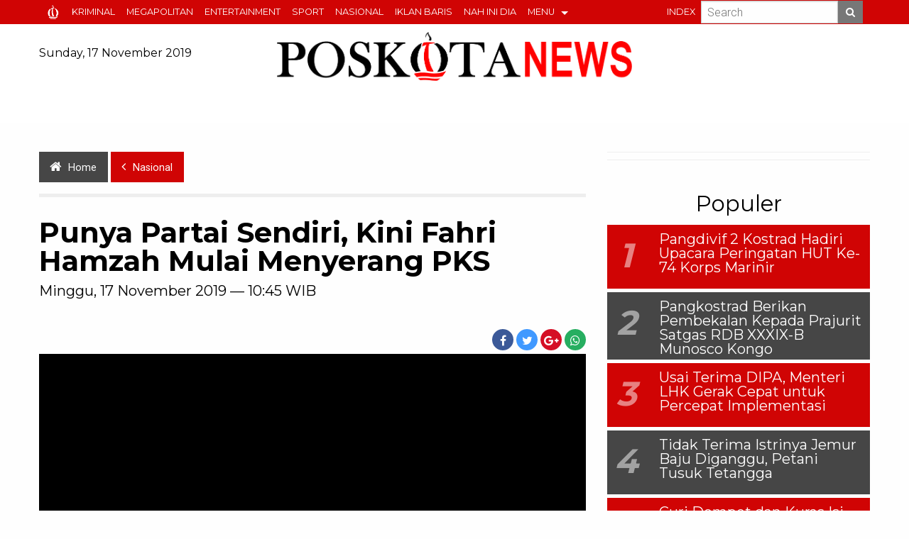

--- FILE ---
content_type: text/html; charset=utf-8
request_url: https://poskotanews.com/2019/11/17/punya-partai-sendiri-kini-fahri-hamzah-mulai-menyerang-pks/
body_size: 10149
content:
<!DOCTYPE html>
<html class="no-js" lang="en">
<head>
  <meta charset="utf-8">
  <meta http-equiv="x-ua-compatible" content="ie=edge">
  <meta name="viewport" content="width=device-width, initial-scale=1.0">
  <title>Punya Partai Sendiri, Kini Fahri Hamzah Mulai Menyerang PKS - Poskota News</title>
  <link rel="icon" href="/cms/wp-content/themes/poskota2016/img/favicon.png">
  <link rel="canonical" href="/2019/11/17/punya-partai-sendiri-kini-fahri-hamzah-mulai-menyerang-pks/">
  <meta property="og:locale" content="id_ID">
  <meta property="og:type" content="article">
  <meta property="og:title" content="Punya Partai Sendiri, Kini Fahri Hamzah Mulai Menyerang PKS - Poskota News">
  <meta property="og:description" content="JAKARTA &#8211; Setelah memiliki partai sendiri, Partai Gelora, Fahri Hamzah kini mulai menyerang bekas partainya, yakni PKS. &nbsp; Fahri yang duduk sebagai Wakil Ketua Umum (Waketum) Partai Gelombang Rakyat (Gelora)...">
  <meta property="og:url" content="https://poskotanews.com/2019/11/17/punya-partai-sendiri-kini-fahri-hamzah-mulai-menyerang-pks/">
  <meta property="og:site_name" content="Poskota News">
  <meta property="article:publisher" content="http://facebook.com/poskotanewscom">
  <meta property="article:section" content="Nasional">
  <meta property="article:published_time" content="2019-11-17T10:45:56+00:00">
  <meta property="article:modified_time" content="2019-11-17T10:52:42+00:00">
  <meta property="og:updated_time" content="2019-11-17T10:52:42+00:00">
  <meta property="og:image" content="https://poskotanews.com/cms/wp-content/uploads/2018/10/fahri-hamzahrizal.jpg">
  <link rel="alternate" type="application/rss+xml" title="Poskota News &raquo; Punya Partai Sendiri, Kini Fahri Hamzah Mulai Menyerang PKS Umpan Komentar" href="/2019/11/17/punya-partai-sendiri-kini-fahri-hamzah-mulai-menyerang-pks/feed/">
  <script type="text/javascript">
                        window._wpemojiSettings = {"baseUrl":"https:\/\/s.w.org\/images\/core\/emoji\/72x72\/","ext":".png","source":{"concatemoji":"https:\/\/poskotanews.com\/cms\/wp-includes\/js\/wp-emoji-release.min.js?ver=4.3.1"}};
                        !function(a,b,c){function d(a){var c=b.createElement("canvas"),d=c.getContext&&c.getContext("2d");return d&&d.fillText?(d.textBaseline="top",d.font="600 32px Arial","flag"===a?(d.fillText(String.fromCharCode(55356,56812,55356,56807),0,0),c.toDataURL().length>3e3):(d.fillText(String.fromCharCode(55357,56835),0,0),0!==d.getImageData(16,16,1,1).data[0])):!1}function e(a){var c=b.createElement("script");c.src=a,c.type="text/javascript",b.getElementsByTagName("head")[0].appendChild(c)}var f,g;c.supports={simple:d("simple"),flag:d("flag")},c.DOMReady=!1,c.readyCallback=function(){c.DOMReady=!0},c.supports.simple&&c.supports.flag||(g=function(){c.readyCallback()},b.addEventListener?(b.addEventListener("DOMContentLoaded",g,!1),a.addEventListener("load",g,!1)):(a.attachEvent("onload",g),b.attachEvent("onreadystatechange",function(){"complete"===b.readyState&&c.readyCallback()})),f=c.source||{},f.concatemoji?e(f.concatemoji):f.wpemoji&&f.twemoji&&(e(f.twemoji),e(f.wpemoji)))}(window,document,window._wpemojiSettings);
  </script>
  <style type="text/css">
  img.wp-smiley,
  img.emoji {
        display: inline !important;
        border: none !important;
        box-shadow: none !important;
        height: 1em !important;
        width: 1em !important;
        margin: 0 .07em !important;
        vertical-align: -0.1em !important;
        background: none !important;
        padding: 0 !important;
  }
  </style>
  <link rel='stylesheet' id='yarppWidgetCss-css' href='/cms/wp-content/plugins/yet-another-related-posts-plugin/style/widget.css?ver=4.3.1' type='text/css' media='all'>
  <link rel='stylesheet' id='foundation-css' href='/cms/wp-content/themes/poskota2016/css/foundation.min.css?ver=4.3.1' type='text/css' media='all'>
  <link rel='stylesheet' id='video-js-style-css' href='https://vjs.zencdn.net/5.8.8/video-js.css?ver=4.3.1' type='text/css' media='all'>
  <link rel='stylesheet' id='pkstyle-css' href='/cms/wp-content/themes/poskota2016/css/app.css?ver=4.3.1' type='text/css' media='all'>
  <link rel='stylesheet' id='owl-style-css' href='/cms/wp-content/themes/poskota2016/css/third/owl.carousel.css?ver=4.3.1' type='text/css' media='all'>
  <link rel='stylesheet' id='fdatepicker-style-css' href='/cms/wp-content/themes/poskota2016/datepicker/foundation-datepicker.css?ver=4.3.1' type='text/css' media='all'>
  <link rel='stylesheet' id='font-awesome-css' href='https://maxcdn.bootstrapcdn.com/font-awesome/4.5.0/css/font-awesome.min.css?ver=4.5.0' type='text/css' media='all'>
  <link rel="EditURI" type="application/rsd+xml" title="RSD" href="/cms/xmlrpc.php?rsd">
  <link rel="wlwmanifest" type="application/wlwmanifest+xml" href="/cms/wp-includes/wlwmanifest.xml">
  <link rel='shortlink' href='/?p=645930'>
  <link rel='https://github.com/WP-API/WP-API' href='/wp-json/'>
  <script type="text/javascript" src="https://cdn.innity.net/admanager.js"></script><noscript></noscript>
</head>
<body>
  <div class="off-canvas-wrapper">
    <div class="off-canvas-wrapper-inner" data-off-canvas-wrapper="">
      <div class="off-canvas position-left" id="offCanvasLeft" data-off-canvas="">
        <h3>Kanal</h3>
        <ul class="off-canvas-list">
          <li id="menu-item-370256" class="menu-item menu-item-type-taxonomy menu-item-object-category menu-item-370256">
            <a href="/kanal/kriminal/">Kriminal</a>
          </li>
          <li id="menu-item-370257" class="menu-item menu-item-type-taxonomy menu-item-object-category menu-item-370257">
            <a href="/kanal/megapolitan/">Megapolitan</a>
          </li>
          <li id="menu-item-370268" class="menu-item menu-item-type-taxonomy menu-item-object-category current-post-ancestor current-menu-parent current-post-parent menu-item-370268">
            <a href="/kanal/nasional/">Nasional</a>
          </li>
          <li id="menu-item-370269" class="menu-item menu-item-type-taxonomy menu-item-object-category menu-item-370269">
            <a href="/kanal/nusantara/">Nusantara</a>
          </li>
          <li id="menu-item-370271" class="menu-item menu-item-type-taxonomy menu-item-object-category menu-item-370271">
            <a href="/kanal/selebritis/">Entertainment</a>
          </li>
          <li id="menu-item-370270" class="menu-item menu-item-type-taxonomy menu-item-object-category menu-item-370270">
            <a href="/kanal/sport/">Sport</a>
          </li>
          <li id="menu-item-370272" class="menu-item menu-item-type-taxonomy menu-item-object-category menu-item-370272">
            <a href="/kanal/gaya-hidup/">Gaya Hidup</a>
          </li>
          <li id="menu-item-370273" class="menu-item menu-item-type-taxonomy menu-item-object-category menu-item-370273">
            <a href="/kanal/wisata/">Wisata</a>
          </li>
          <li id="menu-item-370274" class="menu-item menu-item-type-taxonomy menu-item-object-category menu-item-370274">
            <a href="/kanal/komunitas/">Komunitas</a>
          </li>
          <li id="menu-item-371298" class="menu-item menu-item-type-taxonomy menu-item-object-category menu-item-371298">
            <a href="/kanal/otomotif/">Otomotif</a>
          </li>
          <li id="menu-item-370275" class="menu-item menu-item-type-taxonomy menu-item-object-category menu-item-370275">
            <a href="/kanal/internasional/">Internasional</a>
          </li>
          <li id="menu-item-370276" class="menu-item menu-item-type-taxonomy menu-item-object-category menu-item-370276">
            <a href="/kanal/opini/">Opini</a>
          </li>
          <li id="menu-item-371299" class="menu-item menu-item-type-taxonomy menu-item-object-category menu-item-371299">
            <a href="/kanal/sental-sentil/">Sental-Sentil</a>
          </li>
          <li id="menu-item-370277" class="menu-item menu-item-type-taxonomy menu-item-object-category menu-item-370277">
            <a href="/kanal/nah-ini-dia/">Nah Ini Dia</a>
          </li>
          <li id="menu-item-256549" class="menu-item menu-item-type-custom menu-item-object-custom menu-item-256549">
            <a href="/video/"><i class="fa fa-play-circle"></i>Poskota TV</a>
          </li>
          <li id="menu-item-256550" class="menu-item menu-item-type-custom menu-item-object-custom menu-item-256550">
            <a href="/gallery/"><i class="fa fa-camera-retro"></i>Poskota Foto</a>
          </li>
          <li id="menu-item-255622" class="menu-item menu-item-type-custom menu-item-object-custom menu-item-255622">
            <a href="http://iklanbaris.poskotanews.com/">Iklan Baris</a>
          </li>
          <li id="menu-item-331895" class="menu-item menu-item-type-custom menu-item-object-custom menu-item-331895">
            <a href="http://poskartun.poskotanews.com">Anti Stress</a>
          </li>
          <li id="menu-item-458680" class="menu-item menu-item-type-taxonomy menu-item-object-category menu-item-458680">
            <a href="/kanal/ramadhan/">Ramadhan</a>
          </li>
          <li id="menu-item-569130" class="menu-item menu-item-type-taxonomy menu-item-object-category menu-item-569130">
            <a href="/kanal/jangan-golput/">Jangan Golput</a>
          </li>
          <li id="menu-item-370286" class="menu-item menu-item-type-custom menu-item-object-custom menu-item-370286">
            <a href="/pamor/">Posmo</a>
          </li>
          <li id="menu-item-261571" class="menu-item menu-item-type-custom menu-item-object-custom menu-item-261571">
            <a href="/indeks-berita/">Indeks</a>
          </li>
          <li id="menu-item-370618" class="menu-item menu-item-type-custom menu-item-object-custom menu-item-370618">
            <a href="/sekilas/"><i class="fa fa-eye"></i>Sekilas</a>
          </li>
          <li id="menu-item-371302" class="menu-item menu-item-type-custom menu-item-object-custom menu-item-371302">
            <a href="/kontak-kami/"><i class="fa fa-building"></i>Hubungi Kami</a>
          </li>
        </ul>
      </div>
      <div class="off-canvas-content" data-off-canvas-content="">
        <div class="topmenu show-for-large" data-sticky-container="">
          <nav class="row column" data-sticky="" data-options="marginTop:0;">
            <div class="title-bar utama">
              <div class="title-bar-left utama">
                <ul class="dropdown menu" data-dropdown-menu="">
                  <li class="logo-circle">
                    <a href="/"><img src="/cms/wp-content/themes/poskota2016/img/favicon_menu.png" alt=""></a>
                  </li>
                  <li id="menu-item-370250" class="menu-item menu-item-type-taxonomy menu-item-object-category menu-item-370250">
                    <a href="/kanal/kriminal/">Kriminal</a>
                  </li>
                  <li id="menu-item-370255" class="menu-item menu-item-type-taxonomy menu-item-object-category menu-item-370255">
                    <a href="/kanal/megapolitan/">Megapolitan</a>
                  </li>
                  <li id="menu-item-370251" class="menu-item menu-item-type-taxonomy menu-item-object-category menu-item-370251">
                    <a href="/kanal/selebritis/">Entertainment</a>
                  </li>
                  <li id="menu-item-370252" class="menu-item menu-item-type-taxonomy menu-item-object-category menu-item-370252">
                    <a href="/kanal/sport/">Sport</a>
                  </li>
                  <li id="menu-item-618104" class="menu-item menu-item-type-taxonomy menu-item-object-category current-post-ancestor current-menu-parent current-post-parent menu-item-618104">
                    <a href="/kanal/nasional/">Nasional</a>
                  </li>
                  <li id="menu-item-530329" class="menu-item menu-item-type-custom menu-item-object-custom menu-item-530329">
                    <a href="http://iklanbaris.poskotanews.com/">Iklan Baris</a>
                  </li>
                  <li id="menu-item-641449" class="menu-item menu-item-type-taxonomy menu-item-object-category menu-item-641449">
                    <a href="/kanal/nah-ini-dia/">Nah Ini Dia</a>
                  </li>
                  <li>
                    <a href="#">Menu</a>
                    <ul class="menu">
                      <li id="menu-item-548612" class="menu-item menu-item-type-custom menu-item-object-custom menu-item-548612">
                        <a href="http://bolasejagat.poskotanews.com/">Bola Sejagat</a>
                      </li>
                      <li id="menu-item-370279" class="menu-item menu-item-type-taxonomy menu-item-object-category current-post-ancestor current-menu-parent current-post-parent menu-item-370279">
                        <a href="/kanal/nasional/">Nasional</a>
                      </li>
                      <li id="menu-item-370284" class="menu-item menu-item-type-taxonomy menu-item-object-category menu-item-370284">
                        <a href="/kanal/internasional/">Internasional</a>
                      </li>
                      <li id="menu-item-370280" class="menu-item menu-item-type-taxonomy menu-item-object-category menu-item-370280">
                        <a href="/kanal/nusantara/">Nusantara</a>
                      </li>
                      <li id="menu-item-371296" class="menu-item menu-item-type-taxonomy menu-item-object-category menu-item-371296">
                        <a href="/kanal/otomotif/">Otomotif</a>
                      </li>
                      <li id="menu-item-370285" class="menu-item menu-item-type-taxonomy menu-item-object-category menu-item-370285">
                        <a href="/kanal/opini/">Opini</a>
                      </li>
                      <li id="menu-item-371297" class="menu-item menu-item-type-taxonomy menu-item-object-category menu-item-371297">
                        <a href="/kanal/sental-sentil/">Sental-Sentil</a>
                      </li>
                      <li id="menu-item-370287" class="menu-item menu-item-type-custom menu-item-object-custom menu-item-370287">
                        <a href="/video/"><i class="fa fa-play-circle"></i>Poskota TV</a>
                      </li>
                      <li id="menu-item-370288" class="menu-item menu-item-type-custom menu-item-object-custom menu-item-370288">
                        <a href="/gallery/"><i class="fa fa-camera-retro"></i>Poskota Foto</a>
                      </li>
                      <li id="menu-item-370290" class="menu-item menu-item-type-custom menu-item-object-custom menu-item-370290">
                        <a href="http://poskartun.poskotanews.com">Anti Stress</a>
                      </li>
                      <li id="menu-item-370291" class="menu-item menu-item-type-custom menu-item-object-custom menu-item-370291">
                        <a href="/pamor/">Posmo</a>
                      </li>
                      <li id="menu-item-530327" class="menu-item menu-item-type-taxonomy menu-item-object-category menu-item-530327">
                        <a href="/kanal/gaya-hidup/">Gaya Hidup</a>
                      </li>
                      <li id="menu-item-382375" class="menu-item menu-item-type-taxonomy menu-item-object-category menu-item-382375">
                        <a href="/kanal/wisata/">Wisata</a>
                      </li>
                      <li id="menu-item-458679" class="menu-item menu-item-type-taxonomy menu-item-object-category menu-item-458679">
                        <a href="/kanal/ramadhan/">Ramadhan</a>
                      </li>
                      <li id="menu-item-522895" class="menu-item menu-item-type-custom menu-item-object-custom menu-item-522895">
                        <a href="http://iklanbaris.poskotanews.com/">Iklan Baris</a>
                      </li>
                      <li id="menu-item-560416" class="menu-item menu-item-type-taxonomy menu-item-object-category menu-item-560416">
                        <a href="/kanal/nah-ini-dia/">Nah Ini Dia</a>
                      </li>
                    </ul>
                  </li>
                </ul>
              </div>
              <div class="title-bar-right utama">
                <form action="https://poskotanews.com">
                  <ul class="menu">
                    <li>
                      <a href="/indeks-berita/">Index</a>
                    </li>
                    <li><input type="search" placeholder="Search" name="s"></li>
                    <li><button type="submit" class="secondary button"><i class="fa fa-search"></i></button></li>
                  </ul>
                </form>
              </div>
            </div>
          </nav>
        </div>
      </div>
      <div class="title-bar pk-offcanvas hide-for-large" data-sticky-container="">
        <div class="title-bar-left" data-sticky="" data-sticky-on="small" data-options="marginTop:0;">
          <button class="menu-icon" type="button" data-open="offCanvasLeft"></button> <span class="title-bar-title text-right"><a href="/"><img src="/cms/wp-content/themes/poskota2016/img/off-logo.png" alt=""></a></span>
        </div>
      </div>
      <div class="hide-for-large">
        <form action="https://poskotanews.com" class="input-group">
          <input type="search" placeholder="Search" name="s">
          <div class="input-group-button search-off">
            <button type="submit" class="secondary button">Search</button>
          </div>
        </form>
      </div>
      <header class="show-for-large">
        <div class="row">
          <div class="large-3 columns show-for-large">
            <h6 class="top-date">Sunday, 17 November 2019</h6>
          </div>
          <div class="large-6 columns">
            <div class="logo text-center">
              <a href="/"><img src="/cms/wp-content/themes/poskota2016/img/poskotanews_logo.png"></a>
            </div>
          </div>
          <div class="large-3 columns"></div>
        </div>
        <div class="row">
          <div class="large-5 columns large-centered"></div>
        </div>
      </header>
      <div class="large-leaderboard">
        <script type='text/javascript'>
        <!--//<![CDATA[
           var m3_u = (location.protocol=='https:'?'https://adserver.poskotanews.com/www/delivery/ajs.php':'http://adserver.poskotanews.com/www/delivery/ajs.php');
           var m3_r = Math.floor(Math.random()*99999999999);
           if (!document.MAX_used) document.MAX_used = ',';
           document.write ("<scr"+"ipt type='text/javascript' src='"+m3_u);
           document.write ("?zoneid=25");
           document.write ('&amp;cb=' + m3_r);
           if (document.MAX_used != ',') document.write ("&amp;exclude=" + document.MAX_used);
           document.write (document.charset ? '&amp;charset='+document.charset : (document.characterSet ? '&amp;charset='+document.characterSet : ''));
           document.write ("&amp;loc=" + escape(window.location));
           if (document.referrer) document.write ("&amp;referer=" + escape(document.referrer));
           if (document.context) document.write ("&context=" + escape(document.context));
           if (document.mmm_fo) document.write ("&amp;mmm_fo=1");
           document.write ("'><\/scr"+"ipt>");
        //]]>-->
        </script><noscript><a href='http://adserver.poskotanews.com/www/delivery/ck.php?n=a32c71a6&amp;cb=INSERT_RANDOM_NUMBER_HERE' target='_blank'><img src='http://adserver.poskotanews.com/www/delivery/avw.php?zoneid=25&amp;cb=INSERT_RANDOM_NUMBER_HERE&amp;n=a32c71a6' border='0' alt=''></a></noscript>
      </div>
      <section class="single-wrapper">
        <div class="row">
          <div class="large-8 columns">
            <div class="single">
              <div class="remahroti">
                <a href="/" class="home button"><i class="fa fa-home"></i>Home</a> <a href="/kanal/nasional/" class="current button"><i class="fa fa-angle-left"></i>Nasional</a>
              </div>
              <div class="single-title">
                <h2>Punya Partai Sendiri, Kini Fahri Hamzah Mulai Menyerang PKS</h2>
                <h5>Minggu, 17 November 2019 &mdash; 10:45 WIB</h5>
              </div>
              <div class="sharer-circle">
                <span class="social-circle facebook"><i class="fa fa-facebook"></i></span> <span class="social-circle twitter"><i class="fa fa-twitter"></i></span> <span class="social-circle google-plus"><i class="fa fa-google-plus"></i></span> <span class="social-circle whatsapp"><a href="whatsapp://send?text=https://poskotanews.com/2019/11/17/punya-partai-sendiri-kini-fahri-hamzah-mulai-menyerang-pks/%20Punya%20Partai%20Sendiri,%20Kini%20Fahri%20Hamzah%20Mulai%20Menyerang%20PKS" data-action="share/whatsapp/share"><i class="fa fa-whatsapp"></i></a></span>
              </div>
              <div class="single-image">
                <img src="/cms/wp-content/uploads/2018/10/fahri-hamzahrizal.jpg" class="attachment-featured_main wp-post-image" alt="Fahri Hamzah (rizal)">
                <p>Fahri Hamzah (rizal)</p>
              </div>
              <div class="single-content">
                <div class="row">
                  <div class="large-2 columns"></div>
                  <div class="large-10 columns">
                    <div class="content">
                      <p><strong>JAKARTA</strong> &#8211; Setelah memiliki partai sendiri, Partai Gelora, Fahri Hamzah kini mulai menyerang bekas partainya, yakni PKS.</p>
                      <p>&nbsp;</p>
                      <p>Fahri yang duduk sebagai Wakil Ketua Umum (Waketum) Partai Gelombang Rakyat (Gelora) mengatakan di PKS kekuasaan dan kebenaran absolut yang berlaku pada pucuk pimpinannya.</p>
                      <p>&nbsp;</p>
                    </div>
                    <div class="content">
                      <p>&#8220;Untuk menjawab komentar-komentar dari para petinggi PKS itu. Kita harus tahu, pertama-pertama bahwa di PKS itu pimpinan itu memiliki kekuasaan absolut dan memegang kebenaran absolut sehingga memang tidak mungkin ada yang bantah,&#8221; kata Fahri kepada wartawan, Sabtu (16/11/2019).</p>
                      <p>Hal tersebut disampaikan Fahri saat dimintai tanggapan terkait pernyataan Ketua DPP PKS Tifatul Sembiring yang meminta Partai Gelora tak mengacak-acak kader PKS.</p>
                      <p>Menanggapi pernyataan Tifatul, Fahri mengilustrasikan bagaimana kewenangan Majelis Syuro PKS. Dia menyinggung masalah feodalisme yang menyatu dengan kekuasaan.</p>
                      <p>&#8220;Jadi misalnya Ketua Majelis Syuro dalam kepemimpinannya, partai pecah, dia bisa menyalahkan orang lain bahwa partai ini pecah. Padahal dia yang mimpin,&#8221; sebutnya.</p>
                      <p>&#8220;Nah ini yang sebenarnya budaya kepemimpinan yang tidak bertanggung jawab dan memang susah, karena feodalisme itu menyatu dengan kekuasaan sehingga tidak ada koreksi kepada pimpinan. Apa yang dikatakan pimpinan seolah benar, padahal ini semua adalah buah dari kesalahan pimpinan,&#8221; imbuh Fahri.</p>
                      <p>Mantan Wakil Ketua DPR RI&nbsp; ini menilai, di PKS tidak berlaku prinsip introspeksi. Fahri menyebut PKS berlaku pimpinan tak mungkin salah.</p>
                      <p>&#8220;Jadi kalau orang pecah, pertanyaannya itu di bawah kepemimpinan siapa? Seharusnya kan menyalahkan diri dan bahkan mengundurkan diri. Tapi di PKS itu tidak ada logika semacam ini. Yang ada adalah pemimpin nggak mungkin salah. Nah itulah yang menyedihkan sampai kapan pun,&#8221; jelasnya.</p>
                      <p>Diberitakan sebelumnya, Tifatul tak mempersoalkan berdirinya Partai Gelora yang dipimpin Anis Matta dan Fahri Hamzah. Namun, Tifatul meminta agar PKS tidak diacak-acak.</p>
                      <p>&#8220;Bagi saya kalau mereka buat partai baru ya monggo. Tapi jangan ngacak-ngacak lagi di sini,&#8221; ujar Tifatul di sela-sela Rakornas PKS di Hotel Bidakara, Pancoran, Jakarta Selatan, Kamis (14/11/2019) lalu. (win)</p>
                    </div>
                    <div>
                      <div id="c6335734dbc0b1ded766421cfc611750"></div>
                      <script async src="https://click.advertnative.com/loading/?handle=2106"></script>
                    </div>
                  </div>
                </div>
              </div>
              <div class="single-related">
                <h4><span class="related-inner">Baca Juga</span></h4>
                <div class='yarpp-related'>
                  <div class="row large-up-2">
                    <div class="column">
                      <div class="related-box">
                        <div class="row">
                          <div class="small-4 columns">
                            <a href="/2019/11/09/bertepatan-hari-pahlawan-fahri-hamzah-anis-matta-deklarasi-partai-gelora/"><img src="/cms/wp-content/uploads/2019/11/ac3070e9-aa13-4a04-a57a-b80d5dc24ea2-300x250.jpg" class="attachment-standard-300x250 wp-post-image" alt="ac3070e9-aa13-4a04-a57a-b80d5dc24ea2"></a>
                          </div>
                          <div class="small-8 columns">
                            <h6><a href="/2019/11/09/bertepatan-hari-pahlawan-fahri-hamzah-anis-matta-deklarasi-partai-gelora/" rel="bookmark">Bertepatan Hari Pahlawan, Fahri Hamzah &#8211; Anis Matta &#8216;Deklarasi&#8217; Partai Gelora</a></h6>
                          </div>
                        </div>
                      </div>
                    </div>
                    <div class="column">
                      <div class="related-box">
                        <div class="row">
                          <div class="small-4 columns">
                            <a href="/2018/02/20/nazaruddin-klaim-punya-bukti-korupsi-ini-jawaban-fahri-hamzah/"><img src="/cms/wp-content/uploads/2017/05/fahri-hamzah-timyadi.jpg" class="attachment-standard-300x250 wp-post-image" alt="Wakil Ketua DPR, Fahri Hamzah.(timyadi)"></a>
                          </div>
                          <div class="small-8 columns">
                            <h6><a href="/2018/02/20/nazaruddin-klaim-punya-bukti-korupsi-ini-jawaban-fahri-hamzah/" rel="bookmark">Nazaruddin Klaim Punya Bukti Korupsi Ini Jawaban Fahri Hamzah</a></h6>
                          </div>
                        </div>
                      </div>
                    </div>
                    <div class="column">
                      <div class="related-box">
                        <div class="row">
                          <div class="small-4 columns">
                            <a href="/2017/10/13/datangi-fahri-hamzah-oso-tawari-jabatan-di-partai-hanura/"><img src="/cms/wp-content/uploads/2017/10/oso-fahri-ist.jpg" class="attachment-standard-300x250 wp-post-image" alt="Politisi Oesman Sapta Odang (OSO) saat berkunjung ke ruang kerja Wakil Ketua DPR Fahri Hamzah (ist)"></a>
                          </div>
                          <div class="small-8 columns">
                            <h6><a href="/2017/10/13/datangi-fahri-hamzah-oso-tawari-jabatan-di-partai-hanura/" rel="bookmark">Datangi Fahri Hamzah, OSO Tawari Jabatan di Partai Hanura</a></h6>
                          </div>
                        </div>
                      </div>
                    </div>
                    <div class="column">
                      <div class="related-box">
                        <div class="row">
                          <div class="small-4 columns">
                            <a href="/2016/06/30/fahri-hamzah-ramadhan-momen-penting-bagi-partai-islam/"><img src="/cms/wp-content/uploads/2016/05/fahri-300x250.jpg" class="attachment-standard-300x250 wp-post-image" alt="Fahri Hamzah."></a>
                          </div>
                          <div class="small-8 columns">
                            <h6><a href="/2016/06/30/fahri-hamzah-ramadhan-momen-penting-bagi-partai-islam/" rel="bookmark">Fahri Hamzah: Ramadhan Momen Penting Bagi Partai Islam</a></h6>
                          </div>
                        </div>
                      </div>
                    </div>
                    <div class="column">
                      <div class="related-box">
                        <div class="row">
                          <div class="small-4 columns">
                            <a href="/2016/04/04/fahri-hamzah-ngaku-tak-punya-salah/"><img src="/cms/wp-content/uploads/2016/01/fahri1-300x250.jpg" class="attachment-standard-300x250 wp-post-image" alt="Fahri Hamzah"></a>
                          </div>
                          <div class="small-8 columns">
                            <h6><a href="/2016/04/04/fahri-hamzah-ngaku-tak-punya-salah/" rel="bookmark">Fahri Hamzah Ngaku Tak Punya Salah</a></h6>
                          </div>
                        </div>
                      </div>
                    </div>
                    <div class="column">
                      <div class="related-box">
                        <div class="row">
                          <div class="small-4 columns">
                            <a href="/2016/04/04/pks-masih-tertutup-soal-fahri-hamzah-dipecat/"><img src="/cms/wp-content/uploads/2016/03/pks1-300x250.jpg" class="attachment-standard-300x250 wp-post-image" alt="pks"></a>
                          </div>
                          <div class="small-8 columns">
                            <h6><a href="/2016/04/04/pks-masih-tertutup-soal-fahri-hamzah-dipecat/" rel="bookmark">PKS Masih Tertutup Soal Fahri Hamzah Dipecat</a></h6>
                          </div>
                        </div>
                      </div>
                    </div>
                  </div>
                </div>
              </div>
              <div class="single-comment">
                <div id="disqus_thread"></div>
                <script type="text/javascript">
                var disqus_url = 'https://poskotanews.com/2019/11/17/punya-partai-sendiri-kini-fahri-hamzah-mulai-menyerang-pks/';
                var disqus_identifier = '645930 https://poskotanews.com/?p=645930';
                var disqus_container_id = 'disqus_thread';
                var disqus_shortname = 'poskotanews';
                var disqus_title = "Punya Partai Sendiri, Kini Fahri Hamzah Mulai Menyerang PKS";
                var disqus_config_custom = window.disqus_config;
                var disqus_config = function () {
                /*
                All currently supported events:
                onReady: fires when everything is ready,
                onNewComment: fires when a new comment is posted,
                onIdentify: fires when user is authenticated
                */


                this.language = '';

                if (disqus_config_custom) {
                disqus_config_custom.call(this);
                }
                };

                (function() {
                var dsq = document.createElement('script'); dsq.type = 'text/javascript';
                dsq.async = true;
                dsq.src = '//' + disqus_shortname + '.disqus.com/embed.js';
                (document.getElementsByTagName('head')[0] || document.getElementsByTagName('body')[0]).appendChild(dsq);
                })();
                </script>
              </div>
            </div>
          </div>
          <div class="large-4 columns">
            <div class="home-ads in-right">
              <div id="24f0d2c90473b2bc949ad962e61d9bcb"></div>
              <script async src="https://click.advertnative.com/loading/?handle=2105"></script>
            </div>
            <div class="popular">
              <h3>Populer</h3>
              <div class="popular-prev">
                <div class="row">
                  <div class="small-2 columns">
                    <h1>1</h1>
                  </div>
                  <div class="small-10 columns">
                    <h5><a href="/2019/11/17/pangdivif-2-kostrad-hadiri-upacara-peringatan-hut-ke-74-korps-marinir/">Pangdivif 2 Kostrad Hadiri Upacara Peringatan HUT Ke-74 Korps Marinir</a></h5>
                  </div>
                </div>
              </div>
              <div class="popular-prev">
                <div class="row">
                  <div class="small-2 columns">
                    <h1>2</h1>
                  </div>
                  <div class="small-10 columns">
                    <h5><a href="/2019/11/17/pangkostrad-berikan-pembekalan-kepada-prajurit-satgas-rdb-xxxix-b-munosco-kongo/">Pangkostrad Berikan Pembekalan Kepada Prajurit Satgas RDB XXXIX-B Munosco Kongo</a></h5>
                  </div>
                </div>
              </div>
              <div class="popular-prev">
                <div class="row">
                  <div class="small-2 columns">
                    <h1>3</h1>
                  </div>
                  <div class="small-10 columns">
                    <h5><a href="/2019/11/17/usai-terima-dipa-menteri-lhk-gerak-cepat-untuk-percepat-implementasi/">Usai Terima DIPA, Menteri LHK Gerak Cepat untuk Percepat Implementasi</a></h5>
                  </div>
                </div>
              </div>
              <div class="popular-prev">
                <div class="row">
                  <div class="small-2 columns">
                    <h1>4</h1>
                  </div>
                  <div class="small-10 columns">
                    <h5><a href="/2019/11/17/tidak-terima-istrinya-jemur-baju-diganggu-petani-tusuk-tetangga/">Tidak Terima Istrinya Jemur Baju Diganggu, Petani Tusuk Tetangga</a></h5>
                  </div>
                </div>
              </div>
              <div class="popular-prev">
                <div class="row">
                  <div class="small-2 columns">
                    <h1>5</h1>
                  </div>
                  <div class="small-10 columns">
                    <h5><a href="/2019/11/17/curi-dompet-dan-kuras-isi-atm-rp-20-juta-komplotan-rumsong-dibekuk-polisi/">Curi Dompet dan Kuras Isi ATM Rp 20 Juta, Komplotan Rumsong Dibekuk Polisi</a></h5>
                  </div>
                </div>
              </div>
              <div class="popular-prev">
                <div class="row">
                  <div class="small-2 columns">
                    <h1>6</h1>
                  </div>
                  <div class="small-10 columns">
                    <h5><a href="/2019/11/17/10-jabatan-di-dki-kosong-anies-akan-lelang-dprd-harus-diawasi-kpk/">10 Jabatan di DKI Kosong Anies akan Lelang, DPRD: Harus Diawasi KPK</a></h5>
                  </div>
                </div>
              </div>
            </div>
            <div class="home-ads in-right">
              <script type='text/javascript'>
              <!--//<![CDATA[
                   var m3_u = (location.protocol=='https:'?'https://adserver.poskotanews.com/www/delivery/ajs.php':'http://adserver.poskotanews.com/www/delivery/ajs.php');
                   var m3_r = Math.floor(Math.random()*99999999999);
                   if (!document.MAX_used) document.MAX_used = ',';
                   document.write ("<scr"+"ipt type='text/javascript' src='"+m3_u);
                   document.write ("?zoneid=32");
                   document.write ('&amp;cb=' + m3_r);
                   if (document.MAX_used != ',') document.write ("&amp;exclude=" + document.MAX_used);
                   document.write (document.charset ? '&amp;charset='+document.charset : (document.characterSet ? '&amp;charset='+document.characterSet : ''));
                   document.write ("&amp;loc=" + escape(window.location));
                   if (document.referrer) document.write ("&amp;referer=" + escape(document.referrer));
                   if (document.context) document.write ("&context=" + escape(document.context));
                   if (document.mmm_fo) document.write ("&amp;mmm_fo=1");
                   document.write ("'><\/scr"+"ipt>");
                //]]>-->
              </script><noscript><a href='http://adserver.poskotanews.com/www/delivery/ck.php?n=ac9fdd46&amp;cb=INSERT_RANDOM_NUMBER_HERE' target='_blank'><img src='http://adserver.poskotanews.com/www/delivery/avw.php?zoneid=32&amp;cb=INSERT_RANDOM_NUMBER_HERE&amp;n=ac9fdd46' border='0' alt=''></a></noscript>
            </div>
            <div class="column-wrapper">
              <div class="latest in-category">
                <h3>Terbaru</h3>
                <div class="latest-prev">
                  <div class="row collapse">
                    <div class="small-4 columns">
                      <a href="/2019/11/17/jelang-nataru-kapal-penumpang-diminta-diuji-kelaikannya/"><img src="/cms/wp-content/uploads/2018/06/kapal-laut-700.jpg" class="attachment-video-thumb wp-post-image" alt="ilustrasi"></a>
                    </div>
                    <div class="small-8 columns">
                      <div class="time">
                        Minggu, 17/11/2019 &mdash; 19:47 WIB
                      </div>
                      <h6><a href="/2019/11/17/jelang-nataru-kapal-penumpang-diminta-diuji-kelaikannya/">Jelang Nataru, Kapal Penumpang Diminta Diuji Kelaikannya</a></h6>
                    </div>
                  </div>
                </div>
                <div class="latest-prev">
                  <div class="row collapse">
                    <div class="small-4 columns">
                      <a href="/2019/11/17/pabrik-iphone-rakitan-ilegal-dari-singapura-digerebek-hp-senilai-rp8-miliar-disita/"><img src="/cms/wp-content/uploads/2019/11/polisi-menunjukkan-smartphone-rakitan-ilegak-yang-pabriknya-digerebek-imam-200x200.jpg" class="attachment-video-thumb wp-post-image" alt="Kapolres Kota Tangerang AKBP Ade Ary Syam Indradi didampingi Kasat Reskrim AKP Gogo Galesung menunjukkan smartphone rakitan ilegal yang pabriknya digerebek. (imam)"></a>
                    </div>
                    <div class="small-8 columns">
                      <div class="time">
                        Minggu, 17/11/2019 &mdash; 19:39 WIB
                      </div>
                      <h6><a href="/2019/11/17/pabrik-iphone-rakitan-ilegal-dari-singapura-digerebek-hp-senilai-rp8-miliar-disita/">Pabrik Iphone Rakitan Ilegal dari Singapura Digerebek, HP Senilai Rp8 Miliar Disita</a></h6>
                    </div>
                  </div>
                </div>
                <div class="latest-prev">
                  <div class="row collapse">
                    <div class="small-4 columns">
                      <a href="/2019/11/17/warga-was-was-kebakaran-toko-cat-di-jalan-gajah-mada-merembet-ke-pemukiman/"><img src="/cms/wp-content/uploads/2019/11/toko-40-bakar-ys-1-200x200.jpg" class="attachment-video-thumb wp-post-image" alt="Kebakaran toko cat di Jalan Gajah Mada, Krukut, Taman Sari, Jakbar. (ys)"></a>
                    </div>
                    <div class="small-8 columns">
                      <div class="time">
                        Minggu, 17/11/2019 &mdash; 19:21 WIB
                      </div>
                      <h6><a href="/2019/11/17/warga-was-was-kebakaran-toko-cat-di-jalan-gajah-mada-merembet-ke-pemukiman/">Warga Was-was Kebakaran Toko Cat di Jalan Gajah Mada Merembet ke Pemukiman</a></h6>
                    </div>
                  </div>
                </div>
                <div class="latest-prev">
                  <div class="row collapse">
                    <div class="small-4 columns">
                      <a href="/2019/11/17/bentrok-antarormas-di-bekasi-korban-luka-masih-dirawat-di-rumah-sakit/"><img src="/cms/wp-content/uploads/2019/11/pos-ormas-di-bekasi-dirusak-ist-200x200.jpg" class="attachment-video-thumb wp-post-image" alt="Pos Ormas di Bekasi yang diduga dirusak sekelompok orang dari ormas lainnya."></a>
                    </div>
                    <div class="small-8 columns">
                      <div class="time">
                        Minggu, 17/11/2019 &mdash; 18:07 WIB
                      </div>
                      <h6><a href="/2019/11/17/bentrok-antarormas-di-bekasi-korban-luka-masih-dirawat-di-rumah-sakit/">Bentrok Antarormas di Bekasi, Korban Luka Masih DIrawat di Rumah Sakit</a></h6>
                    </div>
                  </div>
                </div>
                <div class="latest-prev">
                  <div class="row collapse">
                    <div class="small-4 columns">
                      <a href="/2019/11/17/ruko-di-jalan-gajah-mada-kebakaran/"><img src="/cms/wp-content/uploads/2019/11/kebakaran-ruko-jln-gajah-mada2-200x200.jpg" class="attachment-video-thumb wp-post-image" alt="Kebakaran di ruko Jalan Gajah Mada, Jakarta Barat. (dwi)"></a>
                    </div>
                    <div class="small-8 columns">
                      <div class="time">
                        Minggu, 17/11/2019 &mdash; 17:33 WIB
                      </div>
                      <h6><a href="/2019/11/17/ruko-di-jalan-gajah-mada-kebakaran/">Ruko di Jalan Gajah Mada Kebakaran</a></h6>
                    </div>
                  </div>
                </div>
              </div>
            </div>
            <div>
              <div class="home-ads">
                <script type='text/javascript'>
                <!--//<![CDATA[
                           var m3_u = (location.protocol=='https:'?'https://adserver.poskotanews.com/www/delivery/ajs.php':'http://adserver.poskotanews.com/www/delivery/ajs.php');
                           var m3_r = Math.floor(Math.random()*99999999999);
                           if (!document.MAX_used) document.MAX_used = ',';
                           document.write ("<scr"+"ipt type='text/javascript' src='"+m3_u);
                           document.write ("?zoneid=33");
                           document.write ('&amp;cb=' + m3_r);
                           if (document.MAX_used != ',') document.write ("&amp;exclude=" + document.MAX_used);
                           document.write (document.charset ? '&amp;charset='+document.charset : (document.characterSet ? '&amp;charset='+document.characterSet : ''));
                           document.write ("&amp;loc=" + escape(window.location));
                           if (document.referrer) document.write ("&amp;referer=" + escape(document.referrer));
                           if (document.context) document.write ("&context=" + escape(document.context));
                           if (document.mmm_fo) document.write ("&amp;mmm_fo=1");
                           document.write ("'><\/scr"+"ipt>");
                        //]]>-->
                </script><noscript><a href='http://adserver.poskotanews.com/www/delivery/ck.php?n=acb12c46&amp;cb=INSERT_RANDOM_NUMBER_HERE' target='_blank'><img src='http://adserver.poskotanews.com/www/delivery/avw.php?zoneid=33&amp;cb=INSERT_RANDOM_NUMBER_HERE&amp;n=acb12c46' border='0' alt=''></a></noscript>
              </div>
            </div>
          </div>
        </div>
      </section>
      <footer class="stack-top">
        <div class="row">
          <div class="large-6 columns social-wrapper">
            <ul class="socials">
              <li class="facebook"></li>
              <li class="twitter"></li>
              <li class="gplus"></li>
              <li class="youtube"></li>
            </ul>
          </div>
          <div class="large-6 columns hide-for-small hide-for-medium">
            <form action="https://poskotanews.com" method="get" class="footer-search">
              <div class="row collapse">
                <div class="small-9 columns">
                  <input type="text" placeholder="Telusuri..." name="s">
                </div>
                <div class="small-3 columns">
                  <button type="submit" class="button postfix">Telusuri</button>
                </div>
              </div>
            </form>
          </div>
        </div>
      </footer>
      <footer>
        <div class="row">
          <div class="large-2 columns">
            <div class="footer-wrapper text-center">
              <img src="/cms/wp-content/themes/poskota2016/img/favicon_footer.png" alt="">
              <p><strong>Poskota, Poskotanews, Poskota Online</strong> adalah merk dagang milik PT Media Antarkota Jaya. Poskota diterbitkan oleh PT Media Antarkota Jaya sejak 15 April 1970 di Jakarta.</p>
            </div>
          </div>
          <div class="large-5 columns">
            <div class="footer-wrapper with-border">
              <h4><i class="fa fa-industry"></i> Lowongan <span class="differ">Kerja</span></h4>
              <ul>
                <li class="lowongan">
                  <a href="http://iklanbaris.poskotanews.com/front_homes/view_ad/110/Iklan-Baris-Lowongan-Kerja" target="_blank"><strong>BUTUH KURIR</strong> , Dibawah 30 thn, Rajin, Jujur, Lamaran Kirim ke Tanjung Duren Timur&nbsp;&nbsp; &nbsp;<em>Selengkapnya...&nbsp;&nbsp;&nbsp;</em></a>
                </li>
                <li class="lowongan">
                  <a href="http://iklanbaris.poskotanews.com/front_homes/view_ad/110/Iklan-Baris-Lowongan-Kerja" target="_blank"><strong>CARI SOPIR</strong> Karyawan, SIM B, Ada Motor, Domisili Jakarta Timur/Pusat. Lmr Lgs Jl.Jatinegara Timur&nbsp;&nbsp; &nbsp;<em>Selengkapnya...</em></a>
                </li>
                <li class="lowongan">
                  <a href="http://iklanbaris.poskotanews.com/front_homes/view_ad/110/Iklan-Baris-Lowongan-Kerja" target="_blank"><strong>DIBUTUHKAN BEBERAPA</strong> Sales &amp; Supervisor, Min SMA,usia max 35thn, bawa lamaran lengkap, datang langsung ke &nbsp;&nbsp; &nbsp;<em>Selengkapnya...</em></a>
                </li>
                <li class="lowongan">
                  <a href="http://iklanbaris.poskotanews.com/front_homes/view_ad/110/Iklan-Baris-Lowongan-Kerja" target="_blank"><strong>DIBUTUHKAN SEGERA</strong> Customer Service,Kepala Produksi, Penjahit, Payet,Adm. Stok, Supir, Gaji Menarik.&nbsp;&nbsp; &nbsp;<em>Selengkapnya...</em></a>
                </li>
              </ul>
            </div>
          </div>
          <div class="large-5 columns">
            <div class="footer-wrapper with-border">
              <h4><i class="fa fa-comment-o"></i> Opini</h4>
              <div class="row large-up-4 medium-up-2 small-up-2">
                <div class="column">
                  <div class="hopini-holder">
                    <a href="/kanal/opini/induk/"><img src="/cms/wp-content/themes/poskota2016/img/opini/induk_poskota.jpg" alt="" width="100px" height="100px"></a>
                    <h6><a href="/kanal/opini/induk/">Induk Poskota</a></h6>
                  </div>
                </div>
                <div class="column">
                  <div class="hopini-holder">
                    <a href="/kanal/opini/kopi-pagi/"><img src="/cms/wp-content/themes/poskota2016/img/opini/kopi_pagi.jpg" alt="" width="100px" height="100px"></a>
                    <h6><a href="/kanal/opini/kopi-pagi/">Kopi Pagi</a></h6>
                  </div>
                </div>
                <div class="column">
                  <div class="hopini-holder">
                    <a href="/kanal/opini/dul-karung/"><img src="/cms/wp-content/themes/poskota2016/img/opini/dul_karung.jpg" alt="" width="100px" height="100px"></a>
                    <h6><a href="/kanal/opini/dul-karung/">Dul Karung</a></h6>
                  </div>
                </div>
              </div>
            </div>
          </div>
        </div>
      </footer>
      <footer class="stack-bottom show-for-large">
        <div class="row">
          <div class="large-8 columns">
            <ul class="menu footer-bottom">
              <li>
                <h6><a href="#"><span class="thicker">Poskota</span><span class="thin-yellow">news</span></a></h6>
              </li>
              <li>
                <a href="/sekilas/">Sekilas</a>
              </li>
              <li>
                <a href="/pedoman-media-siber/">Pedoman Media Siber</a>
              </li>
              <li>
                <a href="/kebijakan-privasi/">Kebijakan Privasi</a>
              </li>
              <li>
                <a href="/kontak-kami/">Hubungi Kami</a>
              </li>
            </ul>
          </div>
          <div class="large-4 columns">
            <ul class="menu top-bar-right footer-bottom">
              <li>
                <a href="#">&copy; 2009 &mdash; 2019 Poskotanews</a>
              </li>
            </ul>
          </div>
        </div>
      </footer>
    </div>
  </div>
  <script type="text/javascript">
        // <![CDATA[
        var disqus_shortname = 'poskotanews';
        (function () {
            var nodes = document.getElementsByTagName('span');
            for (var i = 0, url; i < nodes.length; i++) {
                if (nodes[i].className.indexOf('dsq-postid') != -1) {
                    nodes[i].parentNode.setAttribute('data-disqus-identifier', nodes[i].getAttribute('data-dsqidentifier'));
                    url = nodes[i].parentNode.href.split('#', 1);
                    if (url.length == 1) { url = url[0]; }
                    else { url = url[1]; }
                    nodes[i].parentNode.href = url + '#disqus_thread';
                }
            }
            var s = document.createElement('script'); 
            s.async = true;
            s.type = 'text/javascript';
            s.src = '//' + disqus_shortname + '.disqus.com/count.js';
            (document.getElementsByTagName('HEAD')[0] || document.getElementsByTagName('BODY')[0]).appendChild(s);
        }());
        // ]]>
  </script>
  <link rel='stylesheet' id='yarppRelatedCss-css' href='/cms/wp-content/plugins/yet-another-related-posts-plugin/style/related.css?ver=4.3.1' type='text/css' media='all'>
  <script type='text/javascript' src='/cms/wp-content/themes/poskota2016/js/vendor/jquery.min.js?ver=4.3.1'></script> 
  <script type='text/javascript' src='/cms/wp-content/themes/poskota2016/js/vendor/what-input.min.js?ver=4.3.1'></script> 
  <script type='text/javascript' src='/cms/wp-content/themes/poskota2016/js/foundation.min.js?ver=4.3.1'></script> 
  <script type='text/javascript' src='https://vjs.zencdn.net/5.8.8/video.js?ver=4.3.1'></script> 
  <script type='text/javascript' src='/cms/wp-content/themes/poskota2016/js/third/owl.carousel.min.js?ver=4.3.1'></script> 
  <script type='text/javascript' src='/cms/wp-content/themes/poskota2016/js/app.js?ver=4.3.1'></script> 
  <script type='text/javascript' src='/cms/wp-content/themes/poskota2016/js/sharecount.js?ver=4.3.1'></script> 
  <script type='text/javascript' src='/cms/wp-content/themes/poskota2016/datepicker/foundation-datepicker.js?ver=4.3.1'></script> 
  <script type='text/javascript' src='/cms/wp-content/themes/poskota2016/datepicker/foundation-datepicker-init.js?ver=4.3.1'></script> 
  <script src="https://js.mtburn.com/advs-instream.js"></script> 
  <script type="text/javascript">

  MTBADVS.InStream.Default.run({"immediately":true})
  </script> 
  <script>


  $(document).ready(function(){
        $('img').each(function() {
                //console.log($(this).attr('src'));
                oldSrc = $(this).attr('src');
                var newSrc = $(this).attr('src');
                newSrc = newSrc.replace("https://poskotanews.com", "https://poskotanews.com");
            $('img[src="' + oldSrc + '"]').attr('src', newSrc);
        });
  })
  </script>
<script defer src="https://static.cloudflareinsights.com/beacon.min.js/vcd15cbe7772f49c399c6a5babf22c1241717689176015" integrity="sha512-ZpsOmlRQV6y907TI0dKBHq9Md29nnaEIPlkf84rnaERnq6zvWvPUqr2ft8M1aS28oN72PdrCzSjY4U6VaAw1EQ==" data-cf-beacon='{"version":"2024.11.0","token":"dfb704823e904fb8aef0d994566a613c","r":1,"server_timing":{"name":{"cfCacheStatus":true,"cfEdge":true,"cfExtPri":true,"cfL4":true,"cfOrigin":true,"cfSpeedBrain":true},"location_startswith":null}}' crossorigin="anonymous"></script>
</body>
</html>


--- FILE ---
content_type: text/html; charset=utf-8
request_url: https://poskotanews.com/socialcount/index.php?url=%2F2019%2F11%2F17%2Fpunya-partai-sendiri-kini-fahri-hamzah-mulai-menyerang-pks%2F&callback=jQuery214002899855993300071_1769972961385&_=1769972961386
body_size: 12979
content:
<!DOCTYPE html>
<html class="no-js" lang="en">
<head>
  <meta name="google-site-verification" content="LntQmalL8T82SdXFI3UEZUa6hqLR4U3SXwBy-YXZl_s" />
  <meta charset="utf-8">
  <meta http-equiv="x-ua-compatible" content="ie=edge">
  <meta name="viewport" content="width=device-width, initial-scale=1.0">
  <title>Poskota News : Media Independen Online</title>
  <link rel="icon" href="/cms/wp-content/themes/poskota2016/img/favicon.png">
  <link rel="canonical" href="https://poskotanews.com" />
  <meta property="og:locale" content="id_ID">
  <meta property="og:type" content="website">
  <meta property="og:title" content="Homepage - Poskota News">
  <meta property="og:url" content="https://poskotanews.com/">
  <meta property="og:site_name" content="Poskota News">
  <script type='application/ld+json'>
  {"@context":"http:\/\/schema.org","@type":"WebSite","url":"https:\/\/poskotanews.com\/","name":"Poskota News","potentialAction":{"@type":"SearchAction","target":"https:\/\/poskotanews.com\/?s={search_term_string}","query-input":"required name=search_term_string"}}
  </script>
  <link rel="alternate" type="application/rss+xml" title="Poskota News &raquo; Homepage Umpan Komentar" href="/homepage/feed/">
  <script type="text/javascript">
                        window._wpemojiSettings = {"baseUrl":"https:\/\/s.w.org\/images\/core\/emoji\/72x72\/","ext":".png","source":{"concatemoji":"https:\/\/poskotanews.com\/cms\/wp-includes\/js\/wp-emoji-release.min.js?ver=4.3.1"}};
                        !function(a,b,c){function d(a){var c=b.createElement("canvas"),d=c.getContext&&c.getContext("2d");return d&&d.fillText?(d.textBaseline="top",d.font="600 32px Arial","flag"===a?(d.fillText(String.fromCharCode(55356,56812,55356,56807),0,0),c.toDataURL().length>3e3):(d.fillText(String.fromCharCode(55357,56835),0,0),0!==d.getImageData(16,16,1,1).data[0])):!1}function e(a){var c=b.createElement("script");c.src=a,c.type="text/javascript",b.getElementsByTagName("head")[0].appendChild(c)}var f,g;c.supports={simple:d("simple"),flag:d("flag")},c.DOMReady=!1,c.readyCallback=function(){c.DOMReady=!0},c.supports.simple&&c.supports.flag||(g=function(){c.readyCallback()},b.addEventListener?(b.addEventListener("DOMContentLoaded",g,!1),a.addEventListener("load",g,!1)):(a.attachEvent("onload",g),b.attachEvent("onreadystatechange",function(){"complete"===b.readyState&&c.readyCallback()})),f=c.source||{},f.concatemoji?e(f.concatemoji):f.wpemoji&&f.twemoji&&(e(f.twemoji),e(f.wpemoji)))}(window,document,window._wpemojiSettings);
  </script>
  <style type="text/css">
  img.wp-smiley,
  img.emoji {
        display: inline !important;
        border: none !important;
        box-shadow: none !important;
        height: 1em !important;
        width: 1em !important;
        margin: 0 .07em !important;
        vertical-align: -0.1em !important;
        background: none !important;
        padding: 0 !important;
  }
  </style>
  <link rel='stylesheet' id='yarppWidgetCss-css' href='/cms/wp-content/plugins/yet-another-related-posts-plugin/style/widget.css?ver=4.3.1' type='text/css' media='all'>
  <link rel='stylesheet' id='foundation-css' href='/cms/wp-content/themes/poskota2016/css/foundation.min.css?ver=4.3.1' type='text/css' media='all'>
  <link rel='stylesheet' id='video-js-style-css' href='https://vjs.zencdn.net/5.8.8/video-js.css?ver=4.3.1' type='text/css' media='all'>
  <link rel='stylesheet' id='pkstyle-css' href='/cms/wp-content/themes/poskota2016/css/app.css?ver=4.3.1' type='text/css' media='all'>
  <link rel='stylesheet' id='owl-style-css' href='/cms/wp-content/themes/poskota2016/css/third/owl.carousel.css?ver=4.3.1' type='text/css' media='all'>
  <link rel='stylesheet' id='fdatepicker-style-css' href='/cms/wp-content/themes/poskota2016/datepicker/foundation-datepicker.css?ver=4.3.1' type='text/css' media='all'>
  <link rel='stylesheet' id='font-awesome-css' href='https://maxcdn.bootstrapcdn.com/font-awesome/4.5.0/css/font-awesome.min.css?ver=4.5.0' type='text/css' media='all'>
  <link rel="EditURI" type="application/rsd+xml" title="RSD" href="/cms/xmlrpc.php?rsd">
  <link rel="wlwmanifest" type="application/wlwmanifest+xml" href="/cms/wp-includes/wlwmanifest.xml">
  <link rel='shortlink' href='/'>
  <link rel='https://github.com/WP-API/WP-API' href='/wp-json/'>
  <script type="text/javascript" src="https://cdn.innity.net/admanager.js"></script><noscript></noscript>
</head>
<body>
<div class="off-canvas-wrapper">
<div class="off-canvas-wrapper-inner" data-off-canvas-wrapper="">
<div class="off-canvas position-left" id="offCanvasLeft" data-off-canvas="">
<h3>Kanal</h3>
<ul class="off-canvas-list">
<li id="menu-item-370256" class="menu-item menu-item-type-taxonomy menu-item-object-category menu-item-370256"><a href="/kanal/kriminal/">Kriminal</a></li>
<li id="menu-item-370257" class="menu-item menu-item-type-taxonomy menu-item-object-category menu-item-370257"><a href="/kanal/megapolitan/">Megapolitan</a></li>
<li id="menu-item-370268" class="menu-item menu-item-type-taxonomy menu-item-object-category menu-item-370268"><a href="/kanal/nasional/">Nasional</a></li>
<li id="menu-item-370269" class="menu-item menu-item-type-taxonomy menu-item-object-category menu-item-370269"><a href="/kanal/nusantara/">Nusantara</a></li>
<li id="menu-item-370271" class="menu-item menu-item-type-taxonomy menu-item-object-category menu-item-370271"><a href="/kanal/selebritis/">Entertainment</a></li>
<li id="menu-item-370270" class="menu-item menu-item-type-taxonomy menu-item-object-category menu-item-370270"><a href="/kanal/sport/">Sport</a></li>
<li id="menu-item-370272" class="menu-item menu-item-type-taxonomy menu-item-object-category menu-item-370272"><a href="/kanal/gaya-hidup/">Gaya Hidup</a></li>
<li id="menu-item-370273" class="menu-item menu-item-type-taxonomy menu-item-object-category menu-item-370273"><a href="/kanal/wisata/">Wisata</a></li>
<li id="menu-item-370274" class="menu-item menu-item-type-taxonomy menu-item-object-category menu-item-370274"><a href="/kanal/komunitas/">Komunitas</a></li>
<li id="menu-item-371298" class="menu-item menu-item-type-taxonomy menu-item-object-category menu-item-371298"><a href="/kanal/otomotif/">Otomotif</a></li>
<li id="menu-item-370275" class="menu-item menu-item-type-taxonomy menu-item-object-category menu-item-370275"><a href="/kanal/internasional/">Internasional</a></li>
<li id="menu-item-370276" class="menu-item menu-item-type-taxonomy menu-item-object-category menu-item-370276"><a href="/kanal/opini/">Opini</a></li>
<li id="menu-item-371299" class="menu-item menu-item-type-taxonomy menu-item-object-category menu-item-371299"><a href="/kanal/sental-sentil/">Sental-Sentil</a></li>
<li id="menu-item-370277" class="menu-item menu-item-type-taxonomy menu-item-object-category menu-item-370277"><a href="/kanal/nah-ini-dia/">Nah Ini Dia</a></li>
<li id="menu-item-256549" class="menu-item menu-item-type-custom menu-item-object-custom menu-item-256549"><a href="/video/"><i class="fa fa-play-circle"></i>Poskota TV</a></li>
<li id="menu-item-256550" class="menu-item menu-item-type-custom menu-item-object-custom menu-item-256550"><a href="/gallery/"><i class="fa fa-camera-retro"></i>Poskota Foto</a></li>
<li id="menu-item-255622" class="menu-item menu-item-type-custom menu-item-object-custom menu-item-255622"><a href="http://iklanbaris.poskotanews.com/">Iklan Baris</a></li>
<li id="menu-item-331895" class="menu-item menu-item-type-custom menu-item-object-custom menu-item-331895"><a href="http://poskartun.poskotanews.com">Anti Stress</a></li>
<li id="menu-item-458680" class="menu-item menu-item-type-taxonomy menu-item-object-category menu-item-458680"><a href="/kanal/ramadhan/">Ramadhan</a></li>
<li id="menu-item-569130" class="menu-item menu-item-type-taxonomy menu-item-object-category menu-item-569130"><a href="/kanal/jangan-golput/">Jangan Golput</a></li>
<li id="menu-item-370286" class="menu-item menu-item-type-custom menu-item-object-custom menu-item-370286"><a href="/pamor/">Posmo</a></li>
<li id="menu-item-261571" class="menu-item menu-item-type-custom menu-item-object-custom menu-item-261571"><a href="/indeks-berita/">Indeks</a></li>
<li id="menu-item-370618" class="menu-item menu-item-type-custom menu-item-object-custom menu-item-370618"><a href="/sekilas/"><i class="fa fa-eye"></i>Sekilas</a></li>
<li id="menu-item-371302" class="menu-item menu-item-type-custom menu-item-object-custom menu-item-371302"><a href="/kontak-kami/"><i class="fa fa-building"></i>Hubungi Kami</a></li>
</ul>
</div>
<div class="off-canvas-content" data-off-canvas-content="">
<div class="topmenu show-for-large" data-sticky-container=""><nav class="row column" data-sticky="" data-options="marginTop:0;">
<div class="title-bar utama">
<div class="title-bar-left utama">
<ul class="dropdown menu" data-dropdown-menu="">
<li class="logo-circle"><a href="/"><img src="/cms/wp-content/themes/poskota2016/img/favicon_menu.png" alt="" /></a></li>
<li id="menu-item-370250" class="menu-item menu-item-type-taxonomy menu-item-object-category menu-item-370250"><a href="/kanal/kriminal/">Kriminal</a></li>
<li id="menu-item-370255" class="menu-item menu-item-type-taxonomy menu-item-object-category menu-item-370255"><a href="/kanal/megapolitan/">Megapolitan</a></li>
<li id="menu-item-370251" class="menu-item menu-item-type-taxonomy menu-item-object-category menu-item-370251"><a href="/kanal/selebritis/">Entertainment</a></li>
<li id="menu-item-370252" class="menu-item menu-item-type-taxonomy menu-item-object-category menu-item-370252"><a href="/kanal/sport/">Sport</a></li>
<li id="menu-item-618104" class="menu-item menu-item-type-taxonomy menu-item-object-category menu-item-618104"><a href="/kanal/nasional/">Nasional</a></li>
<li id="menu-item-530329" class="menu-item menu-item-type-custom menu-item-object-custom menu-item-530329"><a href="http://iklanbaris.poskotanews.com/">Iklan Baris</a></li>
<li id="menu-item-641449" class="menu-item menu-item-type-taxonomy menu-item-object-category menu-item-641449"><a href="/kanal/nah-ini-dia/">Nah Ini Dia</a></li>
<li><a href="#">Menu</a>
<ul class="menu">
<li id="menu-item-548612" class="menu-item menu-item-type-custom menu-item-object-custom menu-item-548612"><a href="http://bolasejagat.poskotanews.com/">Bola Sejagat</a></li>
<li id="menu-item-370279" class="menu-item menu-item-type-taxonomy menu-item-object-category menu-item-370279"><a href="/kanal/nasional/">Nasional</a></li>
<li id="menu-item-370284" class="menu-item menu-item-type-taxonomy menu-item-object-category menu-item-370284"><a href="/kanal/internasional/">Internasional</a></li>
<li id="menu-item-370280" class="menu-item menu-item-type-taxonomy menu-item-object-category menu-item-370280"><a href="/kanal/nusantara/">Nusantara</a></li>
<li id="menu-item-371296" class="menu-item menu-item-type-taxonomy menu-item-object-category menu-item-371296"><a href="/kanal/otomotif/">Otomotif</a></li>
<li id="menu-item-370285" class="menu-item menu-item-type-taxonomy menu-item-object-category menu-item-370285"><a href="/kanal/opini/">Opini</a></li>
<li id="menu-item-371297" class="menu-item menu-item-type-taxonomy menu-item-object-category menu-item-371297"><a href="/kanal/sental-sentil/">Sental-Sentil</a></li>
<li id="menu-item-370287" class="menu-item menu-item-type-custom menu-item-object-custom menu-item-370287"><a href="/video/"><i class="fa fa-play-circle"></i>Poskota TV</a></li>
<li id="menu-item-370288" class="menu-item menu-item-type-custom menu-item-object-custom menu-item-370288"><a href="/gallery/"><i class="fa fa-camera-retro"></i>Poskota Foto</a></li>
<li id="menu-item-370290" class="menu-item menu-item-type-custom menu-item-object-custom menu-item-370290"><a href="http://poskartun.poskotanews.com">Anti Stress</a></li>
<li id="menu-item-370291" class="menu-item menu-item-type-custom menu-item-object-custom menu-item-370291"><a href="/pamor/">Posmo</a></li>
<li id="menu-item-530327" class="menu-item menu-item-type-taxonomy menu-item-object-category menu-item-530327"><a href="/kanal/gaya-hidup/">Gaya Hidup</a></li>
<li id="menu-item-382375" class="menu-item menu-item-type-taxonomy menu-item-object-category menu-item-382375"><a href="/kanal/wisata/">Wisata</a></li>
<li id="menu-item-458679" class="menu-item menu-item-type-taxonomy menu-item-object-category menu-item-458679"><a href="/kanal/ramadhan/">Ramadhan</a></li>
<li id="menu-item-522895" class="menu-item menu-item-type-custom menu-item-object-custom menu-item-522895"><a href="http://iklanbaris.poskotanews.com/">Iklan Baris</a></li>
<li id="menu-item-560416" class="menu-item menu-item-type-taxonomy menu-item-object-category menu-item-560416"><a href="/kanal/nah-ini-dia/">Nah Ini Dia</a></li>
</ul>
</li>
</ul>
</div>
<div class="title-bar-right utama"><form action="https://poskotanews.com">
<ul class="menu">
<li><a href="/indeks-berita/">Index</a></li>
<li><input type="search" placeholder="Search" name="s" /></li>
<li><button type="submit" class="secondary button"><i class="fa fa-search"></i></button></li>
</ul>
</form></div>
</div>
</nav></div>
</div>
<div class="title-bar pk-offcanvas hide-for-large" data-sticky-container="">
<div class="title-bar-left" data-sticky="" data-sticky-on="small" data-options="marginTop:0;"><button class="menu-icon" type="button" data-open="offCanvasLeft"></button> <span class="title-bar-title text-right"><a href="/"><img src="/cms/wp-content/themes/poskota2016/img/off-logo.png" alt="" /></a></span></div>
</div>
<div class="hide-for-large"><form action="https://poskotanews.com" class="input-group"><input type="search" placeholder="Search" name="s" />
<div class="input-group-button search-off"><button type="submit" class="secondary button">Search</button></div>
</form></div>
<header class="show-for-large">
<div class="row">
<div class="large-3 columns show-for-large">
<h6 class="top-date">Thursday, 19 December 2019</h6>
</div>
<div class="large-6 columns">
<div class="logo text-center"><a href="/"><img src="/cms/wp-content/themes/poskota2016/img/poskotanews_logo.png" /></a></div>
</div>
<div class="large-3 columns"><br /></div>
</div>
<div class="row">
<div class="large-5 columns large-centered"><br /></div>
</div>
</header>
<div class="large-leaderboard">
<script type="text/javascript">
        <!--//<![CDATA[
           var m3_u = (location.protocol=='https:'?'https://adserver.poskotanews.com/www/delivery/ajs.php':'http://adserver.poskotanews.com/www/delivery/ajs.php');
           var m3_r = Math.floor(Math.random()*99999999999);
           if (!document.MAX_used) document.MAX_used = ',';
           document.write ("<scr"+"ipt type='text/javascript' src='"+m3_u);
           document.write ("?zoneid=25");
           document.write ('&amp;cb=' + m3_r);
           if (document.MAX_used != ',') document.write ("&amp;exclude=" + document.MAX_used);
           document.write (document.charset ? '&amp;charset='+document.charset : (document.characterSet ? '&amp;charset='+document.characterSet : ''));
           document.write ("&amp;loc=" + escape(window.location));
           if (document.referrer) document.write ("&amp;referer=" + escape(document.referrer));
           if (document.context) document.write ("&context=" + escape(document.context));
           if (document.mmm_fo) document.write ("&amp;mmm_fo=1");
           document.write ("'><\/scr"+"ipt>");
        //]]>-->
        </script>
<noscript><a href='http://adserver.poskotanews.com/www/delivery/ck.php?n=a32c71a6&cb=INSERT_RANDOM_NUMBER_HERE' target='_blank'><img src='http://adserver.poskotanews.com/www/delivery/avw.php?zoneid=25&cb=INSERT_RANDOM_NUMBER_HERE&n=a32c71a6' border='0' alt=''></a></noscript></div>
<section class="seeme">
<div class="headline">
<div class="carousel">
<div class="carousel-prev" data-hash="1"><a href="/2019/12/19/yuni-shara-ngaku-tak-pernah-rasakan-puncak-kenikmatan-hubungan-intim/"><img src="/cms/wp-content/uploads/2019/12/yuni-shara.jpg" class="attachment-featured_main wp-post-image" alt="Yuni Shara (ist)" /></a>
<div class="carousel-text">
<h4><a href="/2019/12/19/yuni-shara-ngaku-tak-pernah-rasakan-puncak-kenikmatan-hubungan-intim/">Yuni Shara Ngaku Tak Pernah Rasakan Puncak Kenikmatan Hubungan Intim</a></h4>
</div>
</div>
<div class="carousel-prev" data-hash="1"><a href="/2019/12/19/26-desember-diprediksi-terjadi-gerhana-matahari-cincin-dan-sebagian/"><img src="/cms/wp-content/uploads/2019/12/gerhana-matahari1.jpg" class="attachment-featured_main wp-post-image" alt="gerhana-matahari.(dok)" /></a>
<div class="carousel-text">
<h4><a href="/2019/12/19/26-desember-diprediksi-terjadi-gerhana-matahari-cincin-dan-sebagian/">26 Desember Diprediksi Terjadi Gerhana Matahari Cincin dan Sebagian</a></h4>
</div>
</div>
<div class="carousel-prev" data-hash="1"><a href="/2019/12/19/jakarta-kebanjiran-anies-dikartu-merah/"><img src="/cms/wp-content/uploads/2019/09/anieskuliner.jpg" class="attachment-featured_main wp-post-image" alt="Anies Baswedan, Gubernur DKI Jakarta. (yendhi)" /></a>
<div class="carousel-text">
<h4><a href="/2019/12/19/jakarta-kebanjiran-anies-dikartu-merah/">Jakarta Kebanjiran, Anies Dikartu Merah</a></h4>
</div>
</div>
<div class="carousel-prev" data-hash="1"><a href="/2019/12/19/terpidana-mati-pembunuh-satu-keluarga-minta-dinikahkan-di-rutan/"><img src="/cms/wp-content/uploads/2019/12/haris.jpg" class="attachment-featured_main wp-post-image" alt="Terpidana mati Haris Simamora.(saban)" /></a>
<div class="carousel-text">
<h4><a href="/2019/12/19/terpidana-mati-pembunuh-satu-keluarga-minta-dinikahkan-di-rutan/">Terpidana Mati Pembunuh Satu Keluarga Minta Dinikahkan di Rutan</a></h4>
</div>
</div>
</div>
</div>
</section>
<div class="row collapse">
<div class="large-3 medium-3 columns">
<div class="column-wrapper left">
<div class="home-ads in-left">
<script type="text/javascript">
              <!--//<![CDATA[
                           var m3_u = (location.protocol=='https:'?'https://adserver.poskotanews.com/www/delivery/ajs.php':'http://adserver.poskotanews.com/www/delivery/ajs.php');
                           var m3_r = Math.floor(Math.random()*99999999999);
                           if (!document.MAX_used) document.MAX_used = ',';
                           document.write ("<scr"+"ipt type='text/javascript' src='"+m3_u);
                           document.write ("?zoneid=26");
                           document.write ('&amp;cb=' + m3_r);
                           if (document.MAX_used != ',') document.write ("&amp;exclude=" + document.MAX_used);
                           document.write (document.charset ? '&amp;charset='+document.charset : (document.characterSet ? '&amp;charset='+document.characterSet : ''));
                           document.write ("&amp;loc=" + escape(window.location));
                           if (document.referrer) document.write ("&amp;referer=" + escape(document.referrer));
                           if (document.context) document.write ("&context=" + escape(document.context));
                           if (document.mmm_fo) document.write ("&amp;mmm_fo=1");
                           document.write ("'><\/scr"+"ipt>");
                        //]]>-->
              </script>
<noscript><a href='http://adserver.poskotanews.com/www/delivery/ck.php?n=a42b4c89&cb=INSERT_RANDOM_NUMBER_HERE' target='_blank'><img src='http://adserver.poskotanews.com/www/delivery/avw.php?zoneid=26&cb=INSERT_RANDOM_NUMBER_HERE&n=a42b4c89' border='0' alt=''></a></noscript></div>
<div class="latest">
<h3>Terbaru</h3>
<div class="latest-prev">
<div class="row collapse">
<div class="small-4 columns"><a href="/2019/12/19/dirjen-pas-tolak-tudingan-pengendali-narkoba-ada-di-dalam-penjara/"><img src="/cms/wp-content/uploads/2017/07/sri-puguh-budi-utami.jpg" class="attachment-featured_main wp-post-image" alt="Dirjen Pemasyarakatan Kementerian Hukum dan HAM, Sri Puguh Budi Utami. (ikbal)" /></a></div>
<div class="small-8 columns">
<div class="time">Kamis, 19/12/2019 &mdash; 23:07 WIB</div>
<h6><a href="/2019/12/19/dirjen-pas-tolak-tudingan-pengendali-narkoba-ada-di-dalam-penjara/">Dirjen PAS Tolak Tudingan Pengendali Narkoba ada di Dalam Penjara</a></h6>
</div>
</div>
</div>
<div class="latest-prev">
<div class="row collapse">
<div class="small-4 columns"><a href="/2019/12/19/tapping-box-atau-perekam-transaksi-mulai-dipasang-di-hotel-hotel/"><img src="/cms/wp-content/uploads/2019/12/eka-supria-atmaja.jpg" class="attachment-featured_main wp-post-image" alt="Bupati Bekasi Eka Supria Atmaja saat memasang Tapping Box di hotel Santika. (ist)" /></a></div>
<div class="small-8 columns">
<div class="time">Kamis, 19/12/2019 &mdash; 22:43 WIB</div>
<h6><a href="/2019/12/19/tapping-box-atau-perekam-transaksi-mulai-dipasang-di-hotel-hotel/">Tapping Box Atau Perekam Transaksi Mulai Dipasang di Hotel-hotel</a></h6>
</div>
</div>
</div>
<div class="latest-prev">
<div class="row collapse">
<div class="small-4 columns"><a href="/2019/12/19/kebutuhan-pokok-di-depok-naik-rp2000-hingga-rp5000/"><img src="/cms/wp-content/uploads/2019/12/madri.jpg" class="attachment-featured_main wp-post-image" alt="Staf Ahli Bidang Ekonomi dan Pembangunan Asloeah Madri didampingi Kepala Dinas Perdagangan dan Perindustrian Kania Purwanti, Kepala Diskominfo Sidik Mulyono saat meninjau Pasar Agung Depok II Tengah. (anton)" /></a></div>
<div class="small-8 columns">
<div class="time">Kamis, 19/12/2019 &mdash; 21:40 WIB</div>
<h6><a href="/2019/12/19/kebutuhan-pokok-di-depok-naik-rp2000-hingga-rp5000/">Kebutuhan Pokok di Depok Naik Rp2000 Hingga Rp5000</a></h6>
</div>
</div>
</div>
<div class="latest-prev">
<div class="row collapse">
<div class="small-4 columns"><a href="/2019/12/19/yuni-shara-ngaku-tak-pernah-rasakan-puncak-kenikmatan-hubungan-intim/"><img src="/cms/wp-content/uploads/2019/12/yuni-shara.jpg" class="attachment-featured_main wp-post-image" alt="Yuni Shara (ist)" /></a></div>
<div class="small-8 columns">
<div class="time">Kamis, 19/12/2019 &mdash; 21:22 WIB</div>
<h6><a href="/2019/12/19/yuni-shara-ngaku-tak-pernah-rasakan-puncak-kenikmatan-hubungan-intim/">Yuni Shara Ngaku Tak Pernah Rasakan Puncak Kenikmatan Hubungan Intim</a></h6>
</div>
</div>
</div>
<div class="latest-prev">
<div class="row collapse">
<div class="small-4 columns"><a href="/2019/12/19/indosiar-ultah-ke-25-tahun-bertabur-bintang/"><img src="/cms/wp-content/uploads/2019/12/indosiar.jpg" class="attachment-featured_main wp-post-image" alt="Para Pengisi Acara HUT Ke-25 Indosiar. (mia)" /></a></div>
<div class="small-8 columns">
<div class="time">Kamis, 19/12/2019 &mdash; 20:46 WIB</div>
<h6><a href="/2019/12/19/indosiar-ultah-ke-25-tahun-bertabur-bintang/">Indosiar Ultah Ke 25 Tahun Bertabur Bintang</a></h6>
</div>
</div>
</div>
<div class="latest-prev">
<div class="row collapse">
<div class="small-4 columns"><a href="/2019/12/19/52-wanita-dan-pria-serta-1-600-botol-miras-diamankan-tim-gabungan-satpol-pp-depok/"><img src="/cms/wp-content/uploads/2019/12/botol-miras.jpg" class="attachment-featured_main wp-post-image" alt="botol miras yang berhasil diamankan jajaran Satpol PP Kota di salah satu tempat hiburan malam di Depok. (anton)" /></a></div>
<div class="small-8 columns">
<div class="time">Kamis, 19/12/2019 &mdash; 20:11 WIB</div>
<h6><a href="/2019/12/19/52-wanita-dan-pria-serta-1-600-botol-miras-diamankan-tim-gabungan-satpol-pp-depok/">52 wanita dan Pria Serta 1.600 Botol Miras Diamankan Tim Gabungan Satpol PP Depok</a></h6>
</div>
</div>
</div>
<div class="latest-prev">
<div class="row collapse">
<div class="small-4 columns"><a href="/2019/12/19/muspida-bekasi-musnahkan-ribuan-botol-miras/"><img src="/cms/wp-content/uploads/2019/12/miras22.jpg" class="attachment-featured_main wp-post-image" alt="miras2" /></a></div>
<div class="small-8 columns">
<div class="time">Kamis, 19/12/2019 &mdash; 19:57 WIB</div>
<h6><a href="/2019/12/19/muspida-bekasi-musnahkan-ribuan-botol-miras/">Muspida Bekasi Musnahkan Ribuan Botol Miras</a></h6>
</div>
</div>
</div>
<div class="latest-prev">
<div class="row collapse">
<div class="small-4 columns"><a href="/2019/12/19/1-345-atlet-ambil-bagian-dalam-kejuaraan-pencak-silat-kapolresta-cup/"><img src="/cms/wp-content/uploads/2019/12/pencak.jpg" class="attachment-featured_main wp-post-image" alt="Suasana pertandingan pencak silat piala Kapolresta .(yopi)" /></a></div>
<div class="small-8 columns">
<div class="time">Kamis, 19/12/2019 &mdash; 19:28 WIB</div>
<h6><a href="/2019/12/19/1-345-atlet-ambil-bagian-dalam-kejuaraan-pencak-silat-kapolresta-cup/">1.345 Atlet Ambil Bagian dalam Kejuaraan Pencak Silat Kapolresta Cup.</a></h6>
</div>
</div>
</div>
<div class="latest-prev">
<div class="row collapse">
<div class="small-4 columns"><a href="/2019/12/19/jadi-penyebab-kecelakaan-putaran-di-i-gusti-ngurah-rai-ditutup/"><img src="/cms/wp-content/uploads/2019/12/tutup.jpg" class="attachment-featured_main wp-post-image" alt="Putaran arah yang ditutup karena jadi penyebab kecelakaan. (Ist)" /></a></div>
<div class="small-8 columns">
<div class="time">Kamis, 19/12/2019 &mdash; 19:25 WIB</div>
<h6><a href="/2019/12/19/jadi-penyebab-kecelakaan-putaran-di-i-gusti-ngurah-rai-ditutup/">Jadi Penyebab Kecelakaan, Putaran di I Gusti Ngurah Rai Ditutup</a></h6>
</div>
</div>
</div>
<div class="latest-prev">
<div class="row collapse">
<div class="small-4 columns"><a href="/2019/12/19/diteriaki-maling-pencuri-ambruk-ditembak-petugas-yang-patroli/"><img src="/cms/wp-content/uploads/2019/12/curi-motor1.jpg" class="attachment-featured_main wp-post-image" alt="Pelaku pencuri sepeda motor yang ditembak petugas Polsek Tambun. (saban)" /></a></div>
<div class="small-8 columns">
<div class="time">Kamis, 19/12/2019 &mdash; 19:14 WIB</div>
<h6><a href="/2019/12/19/diteriaki-maling-pencuri-ambruk-ditembak-petugas-yang-patroli/">Diteriaki Maling, Pencuri Ambruk Ditembak Petugas yang Patroli</a></h6>
</div>
</div>
</div>
<div class="latest-prev">
<div class="row collapse">
<div class="small-4 columns"><a href="/2019/12/19/panglima-tni-dan-kapolri-pimpin-apel-gelar-pasukan-operasi-lilin-toba/"><img src="/cms/wp-content/uploads/2019/12/kapolri.jpg" class="attachment-featured_main wp-post-image" alt="Usai pimpin apel Operasi Lilin Toba 2019 Panglima TNI Marsekal Hadi Tjahjanto dan Kapolri Jenderal Idham Azis diwawancarai wartawan" /></a></div>
<div class="small-8 columns">
<div class="time">Kamis, 19/12/2019 &mdash; 19:10 WIB</div>
<h6><a href="/2019/12/19/panglima-tni-dan-kapolri-pimpin-apel-gelar-pasukan-operasi-lilin-toba/">Panglima TNI dan Kapolri Pimpin Apel Gelar Pasukan Operasi Lilin Toba</a></h6>
</div>
</div>
</div>
<div data-advs-adspot-id="MDYwOjUwNjk" style="display: none;"><br /></div>
<div class="home-ads in-loop">
<script type="text/javascript">
                <!--//<![CDATA[
                                   var m3_u = (location.protocol=='https:'?'https://adserver.poskotanews.com/www/delivery/ajs.php':'http://adserver.poskotanews.com/www/delivery/ajs.php');
                                   var m3_r = Math.floor(Math.random()*99999999999);
                                   if (!document.MAX_used) document.MAX_used = ',';
                                   document.write ("<scr"+"ipt type='text/javascript' src='"+m3_u);
                                   document.write ("?zoneid=27");
                                   document.write ('&amp;cb=' + m3_r);
                                   if (document.MAX_used != ',') document.write ("&amp;exclude=" + document.MAX_used);
                                   document.write (document.charset ? '&amp;charset='+document.charset : (document.characterSet ? '&amp;charset='+document.characterSet : ''));
                                   document.write ("&amp;loc=" + escape(window.location));
                                   if (document.referrer) document.write ("&amp;referer=" + escape(document.referrer));
                                   if (document.context) document.write ("&context=" + escape(document.context));
                                   if (document.mmm_fo) document.write ("&amp;mmm_fo=1");
                                   document.write ("'><\/scr"+"ipt>");
                                //]]>-->
                </script>
<noscript><a href='http://adserver.poskotanews.com/www/delivery/ck.php?n=a5648262&cb=INSERT_RANDOM_NUMBER_HERE' target='_blank'><img src='http://adserver.poskotanews.com/www/delivery/avw.php?zoneid=27&cb=INSERT_RANDOM_NUMBER_HERE&n=a5648262' border='0' alt=''></a></noscript></div>
<div class="latest-prev">
<div class="row collapse">
<div class="small-4 columns"><a href="/2019/12/19/26-desember-diprediksi-terjadi-gerhana-matahari-cincin-dan-sebagian/"><img src="/cms/wp-content/uploads/2019/12/gerhana-matahari1.jpg" class="attachment-featured_main wp-post-image" alt="gerhana-matahari.(dok)" /></a></div>
<div class="small-8 columns">
<div class="time">Kamis, 19/12/2019 &mdash; 18:56 WIB</div>
<h6><a href="/2019/12/19/26-desember-diprediksi-terjadi-gerhana-matahari-cincin-dan-sebagian/">26 Desember Diprediksi Terjadi Gerhana Matahari Cincin dan Sebagian</a></h6>
</div>
</div>
</div>
<div class="latest-prev">
<div class="row collapse">
<div class="small-4 columns"><a href="/2019/12/19/bnn-kota-jaksel-sebut-6-kawasan-di-jaksel-rawan-peredaran-narkoba/"><img src="/cms/wp-content/uploads/2019/12/bnn.jpg" class="attachment-featured_main wp-post-image" alt="Kepala Badan Narkotika Nasional Kota (BNNK) Jakarta Selatan, AKBP Mohammad Nasrun memberi keterangan pers.(adji)" /></a></div>
<div class="small-8 columns">
<div class="time">Kamis, 19/12/2019 &mdash; 18:45 WIB</div>
<h6><a href="/2019/12/19/bnn-kota-jaksel-sebut-6-kawasan-di-jaksel-rawan-peredaran-narkoba/">BNN Kota Jaksel Sebut 6 Kawasan di Jaksel Rawan Peredaran Narkoba</a></h6>
</div>
</div>
</div>
<div class="latest-prev">
<div class="row collapse">
<div class="small-4 columns"><a href="/2019/12/19/jakarta-kebanjiran-anies-dikartu-merah/"><img src="/cms/wp-content/uploads/2019/09/anieskuliner.jpg" class="attachment-featured_main wp-post-image" alt="Anies Baswedan, Gubernur DKI Jakarta. (yendhi)" /></a></div>
<div class="small-8 columns">
<div class="time">Kamis, 19/12/2019 &mdash; 18:44 WIB</div>
<h6><a href="/2019/12/19/jakarta-kebanjiran-anies-dikartu-merah/">Jakarta Kebanjiran, Anies Dikartu Merah</a></h6>
</div>
</div>
</div>
<div class="latest-prev">
<div class="row collapse">
<div class="small-4 columns"><a href="/2019/12/19/cegah-perpecahan-masyarakat-dprd-minta-peran-fkdm-ditingkatkan/"><img src="/cms/wp-content/uploads/2019/12/deklarasi.jpg" class="attachment-featured_main wp-post-image" alt="Forum Alumni FKDM foto bersama sebelum terbentuk FKDM baru, Kamis (19/12).(john)" /></a></div>
<div class="small-8 columns">
<div class="time">Kamis, 19/12/2019 &mdash; 18:35 WIB</div>
<h6><a href="/2019/12/19/cegah-perpecahan-masyarakat-dprd-minta-peran-fkdm-ditingkatkan/">Cegah Perpecahan Masyarakat, DPRD Minta Peran FKDM Ditingkatkan</a></h6>
</div>
</div>
</div>
<div class="latest-prev">
<div class="row collapse">
<div class="small-4 columns"><a href="/2019/12/19/tiga-cleaning-servis-pemakai-dan-pengedar-sabu-dibekuk-polisi/"><img src="/cms/wp-content/uploads/2019/12/sabu22.jpg" class="attachment-featured_main wp-post-image" alt="Polisi menunjukam barang bukti sabu ditangkap di Senen. (silaen)" /></a></div>
<div class="small-8 columns">
<div class="time">Kamis, 19/12/2019 &mdash; 18:25 WIB</div>
<h6><a href="/2019/12/19/tiga-cleaning-servis-pemakai-dan-pengedar-sabu-dibekuk-polisi/">Tiga Cleaning Servis Pemakai dan Pengedar Sabu Dibekuk Polisi</a></h6>
</div>
</div>
</div>
<div class="latest-prev">
<div class="row collapse">
<div class="small-4 columns"><a href="/2019/12/19/69-pedagang-pakaian-bekas-senen-direlokasi/"><img src="/cms/wp-content/uploads/2019/12/pedagang.jpg" class="attachment-featured_main wp-post-image" alt="Walikota Jakpus, Bayu Meghantara didampingi Aspem, Deny Ramdani saat akan melepas pedagang pakaian bekas pindah ke Pasar Atom. (ist)" /></a></div>
<div class="small-8 columns">
<div class="time">Kamis, 19/12/2019 &mdash; 18:15 WIB</div>
<h6><a href="/2019/12/19/69-pedagang-pakaian-bekas-senen-direlokasi/">69 Pedagang Pakaian Bekas Senen Direlokasi</a></h6>
</div>
</div>
</div>
<div class="latest-prev">
<div class="row collapse">
<div class="small-4 columns"><a href="/2019/12/19/terpidana-mati-kasus-pembunuhan-satu-keluarga-minta-nikah-di-lapas/"><img src="/cms/wp-content/uploads/2019/12/bongkar.jpg" class="attachment-featured_main wp-post-image" alt="Petugas sedang membongkat bangunan kerangka baja karena menyalahi ijin. (wandi)_" /></a></div>
<div class="small-8 columns">
<div class="time">Kamis, 19/12/2019 &mdash; 18:07 WIB</div>
<h6><a href="/2019/12/19/terpidana-mati-kasus-pembunuhan-satu-keluarga-minta-nikah-di-lapas/">Langgar Ijin, Dua Bangunan Mewah Diobrak-abrik Petugas</a></h6>
</div>
</div>
</div>
<div class="latest-prev">
<div class="row collapse">
<div class="small-4 columns"><a href="/2019/12/19/bupati-serang-serahkan-100-ambulans-desa/"><img src="/cms/wp-content/uploads/2019/12/ambulan2.jpg" class="attachment-featured_main wp-post-image" alt="Bupati Serang Ratu Tatu Chasanah saat meluncurkan bantuan 100 ambulans desa di halaman Pendopo Bupati Serang" /></a></div>
<div class="small-8 columns">
<div class="time">Kamis, 19/12/2019 &mdash; 17:51 WIB</div>
<h6><a href="/2019/12/19/bupati-serang-serahkan-100-ambulans-desa/">Bupati Serang Serahkan 100 Ambulans Desa</a></h6>
</div>
</div>
</div>
<div class="latest-prev">
<div class="row collapse">
<div class="small-4 columns"><a href="/2019/12/19/terpidana-mati-pembunuh-satu-keluarga-minta-dinikahkan-di-rutan/"><img src="/cms/wp-content/uploads/2019/12/haris.jpg" class="attachment-featured_main wp-post-image" alt="Terpidana mati Haris Simamora.(saban)" /></a></div>
<div class="small-8 columns">
<div class="time">Kamis, 19/12/2019 &mdash; 17:41 WIB</div>
<h6><a href="/2019/12/19/terpidana-mati-pembunuh-satu-keluarga-minta-dinikahkan-di-rutan/">Terpidana Mati Pembunuh Satu Keluarga Minta Dinikahkan di Rutan</a></h6>
</div>
</div>
</div>
<div class="latest-prev">
<div class="row collapse">
<div class="small-4 columns"><a href="/2019/12/19/600-peserta-unjuk-gigi-dalam-forst-dki-jakarta-2019-di-rptra-kalijodo/"><img src="/cms/wp-content/uploads/2019/12/forst.jpg" class="attachment-featured_main wp-post-image" alt="Peserta FORST cabang olahraga milenial tingkat DKI Jakarta 2019 sedang berlaga di RPTRA Kalijodo. (Rachmi)" /></a></div>
<div class="small-8 columns">
<div class="time">Kamis, 19/12/2019 &mdash; 17:35 WIB</div>
<h6><a href="/2019/12/19/600-peserta-unjuk-gigi-dalam-forst-dki-jakarta-2019-di-rptra-kalijodo/">600 Peserta Unjuk Gigi dalam FORST DKI Jakarta 2019 di RPTRA Kalijodo</a></h6>
</div>
</div>
</div>
<div class="latest-prev">
<div class="row collapse">
<div class="small-4 columns"><a href="/2019/12/19/naik-motor-jokowi-meluncur-di-jalan-perbatasan-trans-kalimantan/"><img src="/cms/wp-content/uploads/2019/12/jokowi-naik-motor.jpg" class="attachment-featured_main wp-post-image" alt="Presiden Jokowi menggunakan sepeda motor saat menjajal jalan perbatasan trans-Kalimantan di Kecamatan Krayan, Kabupaten Nunukan, Provinsi Kalimantan Utara, (ist)" /></a></div>
<div class="small-8 columns">
<div class="time">Kamis, 19/12/2019 &mdash; 17:25 WIB</div>
<h6><a href="/2019/12/19/naik-motor-jokowi-meluncur-di-jalan-perbatasan-trans-kalimantan/">Naik Motor, Jokowi Meluncur di Jalan Perbatasan Trans Kalimantan</a></h6>
</div>
</div>
</div>
<div class="latest-prev">
<div class="row collapse">
<div class="small-4 columns"><a href="/2019/12/19/pdip-terbangkan-adian-napitupulu-ke-jakarta/"><img src="/cms/wp-content/uploads/2018/01/adian-napitupulu.jpg" class="attachment-featured_main wp-post-image" alt="Adian Napitupulu, politisi PDIP.(dok)" /></a></div>
<div class="small-8 columns">
<div class="time">Kamis, 19/12/2019 &mdash; 17:15 WIB</div>
<h6><a href="/2019/12/19/pdip-terbangkan-adian-napitupulu-ke-jakarta/">PDIP Terbangkan Adian Napitupulu ke Jakarta</a></h6>
</div>
</div>
</div>
<div class="latest-prev">
<div class="row collapse">
<div class="small-4 columns"><a href="/2019/12/19/kemendag-bea-cukai-sepakat-awasi-ketat-barang-impor-ilegal-di-luar-pabean/"><img src="/cms/wp-content/uploads/2015/06/Kantor-Bea-dan-Cukai.jpg" class="attachment-featured_main wp-post-image" alt="Kantor Bea dan Cukai.(dok)" /></a></div>
<div class="small-8 columns">
<div class="time">Kamis, 19/12/2019 &mdash; 16:55 WIB</div>
<h6><a href="/2019/12/19/kemendag-bea-cukai-sepakat-awasi-ketat-barang-impor-ilegal-di-luar-pabean/">Kemendag &amp; Bea Cukai Sepakat Awasi Ketat Barang Impor Ilegal di Luar Pabean</a></h6>
</div>
</div>
</div>
<div class="latest-prev">
<div class="row collapse">
<div class="small-4 columns"><a href="/2019/12/19/polres-indramayu-gilas-16-599-botol-miras/"><img src="/cms/wp-content/uploads/2019/12/miras21.jpg" class="attachment-featured_main wp-post-image" alt="Kapolres Indramayu AKBP Suhermanto bersama jajaran Forkopimda Indramayu memusnahkan miras. (taryani)" /></a></div>
<div class="small-8 columns">
<div class="time">Kamis, 19/12/2019 &mdash; 16:46 WIB</div>
<h6><a href="/2019/12/19/polres-indramayu-gilas-16-599-botol-miras/">Polres Indramayu Gilas 16.599 Botol Miras</a></h6>
</div>
</div>
</div>
<div class="latest-prev">
<div class="row collapse">
<div class="small-4 columns"><a href="/2019/12/19/ekonomi-syariah-terus-tumbuh-dan-mulai-diminati-negara-minoritas-muslim/"><img src="/cms/wp-content/uploads/2019/12/syariah.jpg" class="attachment-featured_main wp-post-image" alt="Lutfi Adhiansyah, Chief Executive Officer (CEO) bersama Founder PT. Ammana Fintek Syariah di Jakarta, Kamis (19/12). (johara)" /></a></div>
<div class="small-8 columns">
<div class="time">Kamis, 19/12/2019 &mdash; 16:35 WIB</div>
<h6><a href="/2019/12/19/ekonomi-syariah-terus-tumbuh-dan-mulai-diminati-negara-minoritas-muslim/">Ekonomi Syariah Terus Tumbuh dan Mulai Diminati Negara Minoritas Muslim</a></h6>
</div>
</div>
</div>
<div class="latest-prev">
<div class="row collapse">
<div class="small-4 columns"><a href="/2019/12/19/25-ribu-aparat-gabungan-tnipolri-jateng-siap-amankan-libur-nataru/"><img src="/cms/wp-content/uploads/2019/12/jateng.jpg" class="attachment-featured_main wp-post-image" alt="Kapolda Jateng Irjen Pol Rycko Amelza Dahniel Saat Memerika Pasukan Gelar Operasi Lilin Candi 2019 Di Lapangan Pancasila Semarang, Kamis(19/12) .(suatmadji)" /></a></div>
<div class="small-8 columns">
<div class="time">Kamis, 19/12/2019 &mdash; 16:15 WIB</div>
<h6><a href="/2019/12/19/25-ribu-aparat-gabungan-tnipolri-jateng-siap-amankan-libur-nataru/">25 Ribu Aparat Gabungan TNI/Polri Jateng Siap Amankan Libur Nataru</a></h6>
</div>
</div>
</div>
<div class="latest-prev">
<div class="row collapse">
<div class="small-4 columns"><a href="/2019/12/19/satgas-pamtas-ri-png-yonif-411-kostrad-dan-puskesmas-sota-gelar-posyandu/"><img src="/cms/wp-content/uploads/2019/12/pengobatan2.jpg" class="attachment-featured_main wp-post-image" alt="pengobatan2" /></a></div>
<div class="small-8 columns">
<div class="time">Kamis, 19/12/2019 &mdash; 16:15 WIB</div>
<h6><a href="/2019/12/19/satgas-pamtas-ri-png-yonif-411-kostrad-dan-puskesmas-sota-gelar-posyandu/">Satgas Pamtas RI-PNG Yonif 411 Kostrad dan Puskesmas Sota Gelar Posyandu</a></h6>
</div>
</div>
</div>
<div class="latest-prev">
<div class="row collapse">
<div class="small-4 columns"><a href="/2019/12/19/ribuan-botol-minuman-keras-dimusnahkan-di-banten/"><img src="/cms/wp-content/uploads/2019/12/pemusnahan-miras-di-serang-banten-haryono-700x400.jpg" class="attachment-featured_main wp-post-image" alt="Pemusnahan minuman keras di Polda Banten. (haryono)" /></a></div>
<div class="small-8 columns">
<div class="time">Kamis, 19/12/2019 &mdash; 16:05 WIB</div>
<h6><a href="/2019/12/19/ribuan-botol-minuman-keras-dimusnahkan-di-banten/">Ribuan Botol Minuman Keras Dimusnahkan di Banten</a></h6>
</div>
</div>
</div>
<div class="latest-prev">
<div class="row collapse">
<div class="small-4 columns"><a href="/2019/12/19/kapolda-metro-lantik-5-pejabat-di-lingkungan-polda/"><img src="/cms/wp-content/uploads/2019/12/kapolda-lantik.jpg" class="attachment-featured_main wp-post-image" alt="Kapolda Metro Jaya Irjen Gatot Eddy Pramono melantik 5 pejabat di lingkungan Polda.(ilham)" /></a></div>
<div class="small-8 columns">
<div class="time">Kamis, 19/12/2019 &mdash; 15:52 WIB</div>
<h6><a href="/2019/12/19/kapolda-metro-lantik-5-pejabat-di-lingkungan-polda/">Kapolda Metro Lantik 5 Pejabat di Lingkungan Polda</a></h6>
</div>
</div>
</div>
</div>
</div>
</div>
<div class="large-5 medium-5 columns">
<div class="column-wrapper center">
<div class="function">
<h3>Kriminal</h3>
<div class="function-prev in-center">
<div class="function-content"><a href="/2019/12/19/dirjen-pas-tolak-tudingan-pengendali-narkoba-ada-di-dalam-penjara/"><img src="/cms/wp-content/uploads/2017/07/sri-puguh-budi-utami.jpg" class="attachment-video-screenshot wp-post-image" alt="Dirjen Pemasyarakatan Kementerian Hukum dan HAM, Sri Puguh Budi Utami. (ikbal)" /></a>
<div class="function-text">
<div class="time">Kamis, 19/12/2019 &mdash; 23:07 WIB</div>
<h4><a href="/2019/12/19/dirjen-pas-tolak-tudingan-pengendali-narkoba-ada-di-dalam-penjara/">Dirjen PAS Tolak Tudingan Pengendali Narkoba ada di Dalam Penjara</a></h4>
</div>
</div>
</div>
<div class="function-prev">
<div class="row">
<div class="small-4 columns"><a href="/2019/12/19/diteriaki-maling-pencuri-ambruk-ditembak-petugas-yang-patroli/"><img src="/cms/wp-content/uploads/2019/12/curi-motor1-200x200.jpg" class="attachment-video-thumb wp-post-image" alt="Pelaku pencuri sepeda motor yang ditembak petugas Polsek Tambun. (saban)" /></a></div>
<div class="small-8 columns">
<div class="time">Kamis, 19/12/2019 &mdash; 19:14 WIB</div>
<h5><a href="/2019/12/19/diteriaki-maling-pencuri-ambruk-ditembak-petugas-yang-patroli/">Diteriaki Maling, Pencuri Ambruk Ditembak Petugas yang Patroli</a></h5>
</div>
</div>
</div>
<div class="function-prev">
<div class="row">
<div class="small-4 columns"><a href="/2019/12/19/bnn-kota-jaksel-sebut-6-kawasan-di-jaksel-rawan-peredaran-narkoba/"><img src="/cms/wp-content/uploads/2019/12/bnn-200x200.jpg" class="attachment-video-thumb wp-post-image" alt="Kepala Badan Narkotika Nasional Kota (BNNK) Jakarta Selatan, AKBP Mohammad Nasrun memberi keterangan pers.(adji)" /></a></div>
<div class="small-8 columns">
<div class="time">Kamis, 19/12/2019 &mdash; 18:45 WIB</div>
<h5><a href="/2019/12/19/bnn-kota-jaksel-sebut-6-kawasan-di-jaksel-rawan-peredaran-narkoba/">BNN Kota Jaksel Sebut 6 Kawasan di Jaksel Rawan Peredaran Narkoba</a></h5>
</div>
</div>
</div>
<div class="function-prev">
<div class="row">
<div class="small-4 columns"><a href="/2019/12/19/tiga-cleaning-servis-pemakai-dan-pengedar-sabu-dibekuk-polisi/"><img src="/cms/wp-content/uploads/2019/12/sabu22-200x200.jpg" class="attachment-video-thumb wp-post-image" alt="Polisi menunjukam barang bukti sabu ditangkap di Senen. (silaen)" /></a></div>
<div class="small-8 columns">
<div class="time">Kamis, 19/12/2019 &mdash; 18:25 WIB</div>
<h5><a href="/2019/12/19/tiga-cleaning-servis-pemakai-dan-pengedar-sabu-dibekuk-polisi/">Tiga Cleaning Servis Pemakai dan Pengedar Sabu Dibekuk Polisi</a></h5>
</div>
</div>
</div>
</div>
<div class="function">
<h3>Nasional</h3>
<div style="font-family: Georgia, serif; font-size: 16px;"><hr style="width: 100%; height: 1px;" />
<p><span style="font-size: 16px;">Mengapa pemain poker membawa tangga? Karena mereka ingin meraih ketinggian baru di <a href="https://hmbcoastsidetours.com/" title="Nirwanapoker: Daftar IDN Poker | Download APK Poker Online IDN Play">idnpoker</a>! Di Nirwanapoker, kami percaya bahwa setiap permainan harus dipenuhi dengan tawa dan kegembiraan. Nikmati suasana bersahabat di mana keterampilan bertemu dengan kesenangan, dan jangan ragu untuk menunjukkan eksistensimu! Bergabunglah dengan komunitas kami dan lihat seberapa tinggi kamu bisa melangkah di dunia <a href="https://mobilehubofficial.com/">poker online</a>!</span></p>
<p style="font-family: Georgia, serif; font-size: 16px;"><br /></p>
<br /></div>
<div class="function-prev in-center">
<div class="function-content"><a href="/2019/12/19/26-desember-diprediksi-terjadi-gerhana-matahari-cincin-dan-sebagian/"><img src="/cms/wp-content/uploads/2019/12/gerhana-matahari1-480x360.jpg" class="attachment-video-screenshot wp-post-image" alt="gerhana-matahari.(dok)" /></a>
<div class="function-text">
<div class="time">Kamis, 19/12/2019 &mdash; 18:56 WIB</div>
<h4><a href="/2019/12/19/26-desember-diprediksi-terjadi-gerhana-matahari-cincin-dan-sebagian/">26 Desember Diprediksi Terjadi Gerhana Matahari Cincin dan Sebagian</a></h4>
</div>
</div>
</div>
<div class="function-prev">
<div class="row">
<div class="small-4 columns"><a href="/2019/12/19/naik-motor-jokowi-meluncur-di-jalan-perbatasan-trans-kalimantan/"><img src="/cms/wp-content/uploads/2019/12/jokowi-naik-motor-200x200.jpg" class="attachment-video-thumb wp-post-image" alt="Presiden Jokowi menggunakan sepeda motor saat menjajal jalan perbatasan trans-Kalimantan di Kecamatan Krayan, Kabupaten Nunukan, Provinsi Kalimantan Utara, (ist)" /></a></div>
<div class="small-8 columns">
<div class="time">Kamis, 19/12/2019 &mdash; 17:25 WIB</div>
<h5><a href="/2019/12/19/naik-motor-jokowi-meluncur-di-jalan-perbatasan-trans-kalimantan/">Naik Motor, Jokowi Meluncur di Jalan Perbatasan Trans Kalimantan</a></h5>
</div>
</div>
</div>
<div class="function-prev">
<div class="row">
<div class="small-4 columns"><a href="/2019/12/19/pdip-terbangkan-adian-napitupulu-ke-jakarta/"><img src="/cms/wp-content/uploads/2018/01/adian-napitupulu.jpg" class="attachment-video-thumb wp-post-image" alt="Adian Napitupulu, politisi PDIP.(dok)" /></a></div>
<div class="small-8 columns">
<div class="time">Kamis, 19/12/2019 &mdash; 17:15 WIB</div>
<h5><a href="/2019/12/19/pdip-terbangkan-adian-napitupulu-ke-jakarta/">PDIP Terbangkan Adian Napitupulu ke Jakarta</a></h5>
</div>
</div>
</div>
<div class="function-prev">
<div class="row">
<div class="small-4 columns"><a href="/2019/12/19/kemendag-bea-cukai-sepakat-awasi-ketat-barang-impor-ilegal-di-luar-pabean/"><img src="/cms/wp-content/uploads/2015/06/Kantor-Bea-dan-Cukai-200x200.jpg" class="attachment-video-thumb wp-post-image" alt="Kantor Bea dan Cukai.(dok)" /></a></div>
<div class="small-8 columns">
<div class="time">Kamis, 19/12/2019 &mdash; 16:55 WIB</div>
<h5><a href="/2019/12/19/kemendag-bea-cukai-sepakat-awasi-ketat-barang-impor-ilegal-di-luar-pabean/">Kemendag &amp; Bea Cukai Sepakat Awasi Ketat Barang Impor Ilegal di Luar Pabean</a></h5>
</div>
</div>
</div>
<div class="function-prev">
<div class="row">
<div class="small-4 columns"><a href="/2019/12/19/ekonomi-syariah-terus-tumbuh-dan-mulai-diminati-negara-minoritas-muslim/"><img src="/cms/wp-content/uploads/2019/12/syariah-200x200.jpg" class="attachment-video-thumb wp-post-image" alt="Lutfi Adhiansyah, Chief Executive Officer (CEO) bersama Founder PT. Ammana Fintek Syariah di Jakarta, Kamis (19/12). (johara)" /></a></div>
<div class="small-8 columns">
<div class="time">Kamis, 19/12/2019 &mdash; 16:35 WIB</div>
<h5><a href="/2019/12/19/ekonomi-syariah-terus-tumbuh-dan-mulai-diminati-negara-minoritas-muslim/">Ekonomi Syariah Terus Tumbuh dan Mulai Diminati Negara Minoritas Muslim</a></h5>
</div>
</div>
</div>
</div>
<div class="function">
<h3>Advertorial</h3>
<div style="font-family: Georgia, serif; font-size: 16px;"><hr style="width: 100%; height: 1px;" />
<p><span style="font-size: 16px;">Masuki masa depan permainan online dengan <a href="https://www.popuptowncolumbus.com/">VIO88</a>! Platform canggih ini dirancang untuk mereka yang menginginkan keunggulan dan kegembiraan. Dengan permainan kelas atas dan komitmen terhadap kepuasan pemain, <a href="https://slototong.org/">idnslot</a> menetapkan standar di industri. Jangan puas dengan yang kurang&mdash;bergabunglah dengan barisan pemain elit dan rasakan yang terbaik di <a href="https://setandansawit.net/">link slot terbaru</a> hari ini!</span></p>
</div>
<div class="function-prev in-center">
<div class="function-content"><a href="/2019/12/19/pesan-bermakna-dari-peringatan-hut-korpri-di-kota-bogor/"><img src="/cms/wp-content/uploads/2019/12/korpri-bogor-480x360.jpg" class="attachment-video-screenshot wp-post-image" alt="KORPRI BOGOR" /></a>
<div class="function-text">
<div class="time">Kamis, 19/12/2019 &mdash; 12:46 WIB</div>
<h4><a href="/2019/12/19/pesan-bermakna-dari-peringatan-hut-korpri-di-kota-bogor/">Pesan Bermakna Dari Peringatan HUT KORPRI Di Kota Bogor</a></h4>
</div>
</div>
</div>
</div>
<div class="function">
<h3>Megapolitan</h3>
<div class="function-prev in-center">
<div class="function-content"><a href="/2019/12/19/tapping-box-atau-perekam-transaksi-mulai-dipasang-di-hotel-hotel/"><img src="/cms/wp-content/uploads/2019/12/eka-supria-atmaja-480x360.jpg" class="attachment-video-screenshot wp-post-image" alt="Bupati Bekasi Eka Supria Atmaja saat memasang Tapping Box di hotel Santika. (ist)" /></a>
<div class="function-text">
<div class="time">Kamis, 19/12/2019 &mdash; 22:43 WIB</div>
<h4><a href="/2019/12/19/tapping-box-atau-perekam-transaksi-mulai-dipasang-di-hotel-hotel/">Tapping Box Atau Perekam Transaksi Mulai Dipasang di Hotel-hotel</a></h4>
</div>
</div>
</div>
<div class="function-prev">
<div class="row">
<div class="small-4 columns"><a href="/2019/12/19/kebutuhan-pokok-di-depok-naik-rp2000-hingga-rp5000/"><img src="/cms/wp-content/uploads/2019/12/madri-200x200.jpg" class="attachment-video-thumb wp-post-image" alt="Staf Ahli Bidang Ekonomi dan Pembangunan Asloeah Madri didampingi Kepala Dinas Perdagangan dan Perindustrian Kania Purwanti, Kepala Diskominfo Sidik Mulyono saat meninjau Pasar Agung Depok II Tengah. (anton)" /></a></div>
<div class="small-8 columns">
<div class="time">Kamis, 19/12/2019 &mdash; 21:40 WIB</div>
<h5><a href="/2019/12/19/kebutuhan-pokok-di-depok-naik-rp2000-hingga-rp5000/">Kebutuhan Pokok di Depok Naik Rp2000 Hingga Rp5000</a></h5>
</div>
</div>
</div>
<div class="function-prev">
<div class="row">
<div class="small-4 columns"><a href="/2019/12/19/52-wanita-dan-pria-serta-1-600-botol-miras-diamankan-tim-gabungan-satpol-pp-depok/"><img src="/cms/wp-content/uploads/2019/12/botol-miras-200x200.jpg" class="attachment-video-thumb wp-post-image" alt="botol miras yang berhasil diamankan jajaran Satpol PP Kota di salah satu tempat hiburan malam di Depok. (anton)" /></a></div>
<div class="small-8 columns">
<div class="time">Kamis, 19/12/2019 &mdash; 20:11 WIB</div>
<h5><a href="/2019/12/19/52-wanita-dan-pria-serta-1-600-botol-miras-diamankan-tim-gabungan-satpol-pp-depok/">52 wanita dan Pria Serta 1.600 Botol Miras Diamankan Tim Gabungan Satpol PP Depok</a></h5>
</div>
</div>
</div>
<div class="function-prev">
<div class="row">
<div class="small-4 columns"><a href="/2019/12/19/muspida-bekasi-musnahkan-ribuan-botol-miras/"><img src="/cms/wp-content/uploads/2019/12/miras22-200x200.jpg" class="attachment-video-thumb wp-post-image" alt="miras2" /></a></div>
<div class="small-8 columns">
<div class="time">Kamis, 19/12/2019 &mdash; 19:57 WIB</div>
<h5><a href="/2019/12/19/muspida-bekasi-musnahkan-ribuan-botol-miras/">Muspida Bekasi Musnahkan Ribuan Botol Miras</a></h5>
</div>
</div>
</div>
</div>
</div>
<div class="pamor-wrapper">
<h3>Poskota TV</h3>
<div id="pamor-init">
<div class="pamor-row"><a href="/video/kuasa-hukum-agus-rahardjo-cs-kesulitan-alat-bukti/"><img src="/cms/wp-content/uploads/2019/12/sidang-gugatan-uu-kpk-poskota-tv-480x360.jpg" class="attachment-video-screenshot wp-post-image" alt="Sidang gugatan UU KPK-Poskota TV" /></a>
<div class="pamor-play"><i class="fa fa-youtube-play"></i><br /></div>
<h4>Kuasa Hukum Agus Rahardjo Cs Kesulitan Alat Bukti</h4>
<p>JAKARTA &ndash; Mahkamah Konstitusi (MK) menggelar sidang perdana permohonan uji materi terhadap Undang-undang No 19 Tahun 2019 tentang Komisi Pemberantasan Korupsi (KPK) di Gedung MK, Jalan Medan Merdeka Barat, Senin&hellip;</p>
<a href="/video/kuasa-hukum-agus-rahardjo-cs-kesulitan-alat-bukti/" class="medium hollow expanded button">More <i class="fa fa-angle-right"></i></a></div>
<div class="pamor-row"><a href="/video/kapolda-metro-jaya-ledakan-di-monas-akibat-granat-asap/"><img src="/cms/wp-content/uploads/2019/12/img-20191203-wa0004-480x360.jpg" class="attachment-video-screenshot wp-post-image" alt="IMG-20191203-WA0004" /></a>
<div class="pamor-play"><i class="fa fa-youtube-play"></i><br /></div>
<h4>Kapolda Metro Jaya: Ledakan di Monas Akibat Granat Asap</h4>
<a href="/video/kapolda-metro-jaya-ledakan-di-monas-akibat-granat-asap/" class="medium hollow expanded button">More <i class="fa fa-angle-right"></i></a></div>
<div class="pamor-row"><a href="/video/tiga-komisioner-kpk-datangi-mk-ajukan-judicial-review/"><img src="/cms/wp-content/uploads/2019/11/agus-rahardjoikbal-480x360.jpg" class="attachment-video-screenshot wp-post-image" alt="Ketua Komisi Pemberantasan Korupsi (KPK), Agus Rahardjo. (ikbal)" /></a>
<div class="pamor-play"><i class="fa fa-youtube-play"></i><br /></div>
<h4>Tiga Komisioner KPK Datangi MK Ajukan Judicial Review</h4>
<a href="/video/tiga-komisioner-kpk-datangi-mk-ajukan-judicial-review/" class="medium hollow expanded button">More <i class="fa fa-angle-right"></i></a></div>
<div class="pamor-row"><a href="/video/kebakaran-toko-cat-empat-puluh-18-unit-mobil-pemadan-dikerahkah/"><img src="/cms/wp-content/uploads/2019/11/toko-40-bakar-ys-1-480x360.jpg" class="attachment-video-screenshot wp-post-image" alt="Kebakaran toko cat di Jalan Gajah Mada, Krukut, Taman Sari, Jakbar. (ys)" /></a>
<div class="pamor-play"><i class="fa fa-youtube-play"></i><br /></div>
<h4>Kebakaran Toko Cat Empat Puluh, 18 Unit Mobil Pemadam Dikerahkan</h4>
<a href="/video/kebakaran-toko-cat-empat-puluh-18-unit-mobil-pemadan-dikerahkah/" class="medium hollow expanded button">More <i class="fa fa-angle-right"></i></a></div>
</div>
</div>
</div>
<div class="large-4 medium-4 columns">
<div class="column-wrapper right">
<div class="function"><br /></div>
<div class="home-ads">
<script type="text/javascript">
              <!--//<![CDATA[
                           var m3_u = (location.protocol=='https:'?'https://adserver.poskotanews.com/www/delivery/ajs.php':'http://adserver.poskotanews.com/www/delivery/ajs.php');
                           var m3_r = Math.floor(Math.random()*99999999999);
                           if (!document.MAX_used) document.MAX_used = ',';
                           document.write ("<scr"+"ipt type='text/javascript' src='"+m3_u);
                           document.write ("?zoneid=28");
                           document.write ('&amp;cb=' + m3_r);
                           if (document.MAX_used != ',') document.write ("&amp;exclude=" + document.MAX_used);
                           document.write (document.charset ? '&amp;charset='+document.charset : (document.characterSet ? '&amp;charset='+document.characterSet : ''));
                           document.write ("&amp;loc=" + escape(window.location));
                           if (document.referrer) document.write ("&amp;referer=" + escape(document.referrer));
                           if (document.context) document.write ("&context=" + escape(document.context));
                           if (document.mmm_fo) document.write ("&amp;mmm_fo=1");
                           document.write ("'><\/scr"+"ipt>");
                        //]]>-->
              </script>
<noscript><a href='http://adserver.poskotanews.com/www/delivery/ck.php?n=add74294&cb=INSERT_RANDOM_NUMBER_HERE' target='_blank'><img src='http://adserver.poskotanews.com/www/delivery/avw.php?zoneid=28&cb=INSERT_RANDOM_NUMBER_HERE&n=add74294' border='0' alt=''></a></noscript></div>
<div class="function">
<h3>Entertainment</h3>
<div style="font-family: Georgia, serif; font-size: 16px;"><hr style="width: 100%; height: 1px;" />
<p><br /></p>
<div class="Message_messageMetadataContainer__nBPq7"><span class="Message_messageMetadataText__FxY5_"></span><br /></div>
<p><br /></p>
<div class="Message_messageTextContainer__w64Sc">
<div class="Message_selectableText__SQ8WH">
<div class="Markdown_markdownContainer__Tz3HQ">
<div class="Prose_prose__7AjXb Prose_presets_prose__H9VRM Prose_presets_theme-hi-contrast__LQyM9">
<p>Ambil kendali atas takdirmu dengan pengalaman <a href="https://www.macau4d.org/" title="Data Macau | Live Draw Macau Tercepat | Pengeluaran &amp; Result Toto Macau 4D 2025">live draw macau</a> yang canggih! Setiap undian adalah kesempatan untuk memberdayakan dirimu dengan pengetahuan. Dengan tetap memperbarui hasil secara real-time, kamu akan membuat pilihan yang tepat yang dapat mengarah pada kemenangan signifikan.</p>
</div>
</div>
</div>
</div>
<br /></div>
<div class="function-prev in-right">
<div class="function-content"><a href="/2019/12/19/yuni-shara-ngaku-tak-pernah-rasakan-puncak-kenikmatan-hubungan-intim/"><img src="/cms/wp-content/uploads/2019/12/yuni-shara-480x360.jpg" class="attachment-video-screenshot wp-post-image" alt="Yuni Shara (ist)" /></a>
<div class="function-text">
<div class="time">Kamis, 19/12/2019 &mdash; 21:22 WIB</div>
<h6><a href="/2019/12/19/yuni-shara-ngaku-tak-pernah-rasakan-puncak-kenikmatan-hubungan-intim/">Yuni Shara Ngaku Tak Pernah Rasakan Puncak Kenikmatan Hubungan Intim</a></h6>
</div>
</div>
</div>
<div class="latest-prev not-for-latest">
<div class="row collapse">
<div class="small-4 columns"><a href="/2019/12/19/indosiar-ultah-ke-25-tahun-bertabur-bintang/"><img src="/cms/wp-content/uploads/2019/12/indosiar-200x200.jpg" class="attachment-video-thumb wp-post-image" alt="Para Pengisi Acara HUT Ke-25 Indosiar. (mia)" /></a></div>
<div class="small-8 columns">
<div class="time">Kamis, 19/12/2019 &mdash; 20:46 WIB</div>
<h6><a href="/2019/12/19/indosiar-ultah-ke-25-tahun-bertabur-bintang/">Indosiar Ultah Ke 25 Tahun Bertabur Bintang</a></h6>
</div>
</div>
</div>
<div class="latest-prev not-for-latest">
<div class="row collapse">
<div class="small-4 columns"><a href="/2019/12/19/sunmi-bantah-lakukan-operasi-pembesaran-payudara/"><img src="/cms/wp-content/uploads/2019/12/sunmi-200x200.jpg" class="attachment-video-thumb wp-post-image" alt="Sunmi. (ist)" /></a></div>
<div class="small-8 columns">
<div class="time">Kamis, 19/12/2019 &mdash; 10:23 WIB</div>
<h6><a href="/2019/12/19/sunmi-bantah-lakukan-operasi-pembesaran-payudara/">Sunmi Bantah Lakukan Operasi Pembesaran Payudara</a></h6>
</div>
</div>
</div>
<div class="latest-prev not-for-latest">
<div class="row collapse">
<div class="small-4 columns"><a href="/2019/12/19/cut-tari-lancar/"><img src="/cms/wp-content/uploads/2016/08/cut-tari1-200x200.jpg" class="attachment-video-thumb wp-post-image" alt="Cut Tari. (ist)" /></a></div>
<div class="small-8 columns">
<div class="time">Kamis, 19/12/2019 &mdash; 8:55 WIB</div>
<h6><a href="/2019/12/19/cut-tari-lancar/">Cut Tari: Lancar</a></h6>
</div>
</div>
</div>
<div class="latest-prev not-for-latest">
<div class="row collapse">
<div class="small-4 columns"><a href="/2019/12/19/nadine-chandrawinata-si-cantik-anti-sedotan-plastik/"><img src="/cms/wp-content/uploads/2019/10/nadine-chandrawinata-ig-@nadinelist-200x200.jpg" class="attachment-video-thumb wp-post-image" alt="Nadine Chandrawinata (Instagram)" /></a></div>
<div class="small-8 columns">
<div class="time">Kamis, 19/12/2019 &mdash; 8:03 WIB</div>
<h6><a href="/2019/12/19/nadine-chandrawinata-si-cantik-anti-sedotan-plastik/">Nadine Chandrawinata, Si Cantik Anti Sedotan Plastik</a></h6>
</div>
</div>
</div>
</div>
<div class="home-ads in-right">
<script type="text/javascript">
              <!--//<![CDATA[
                           var m3_u = (location.protocol=='https:'?'https://adserver.poskotanews.com/www/delivery/ajs.php':'http://adserver.poskotanews.com/www/delivery/ajs.php');
                           var m3_r = Math.floor(Math.random()*99999999999);
                           if (!document.MAX_used) document.MAX_used = ',';
                           document.write ("<scr"+"ipt type='text/javascript' src='"+m3_u);
                           document.write ("?zoneid=29");
                           document.write ('&amp;cb=' + m3_r);
                           if (document.MAX_used != ',') document.write ("&amp;exclude=" + document.MAX_used);
                           document.write (document.charset ? '&amp;charset='+document.charset : (document.characterSet ? '&amp;charset='+document.characterSet : ''));
                           document.write ("&amp;loc=" + escape(window.location));
                           if (document.referrer) document.write ("&amp;referer=" + escape(document.referrer));
                           if (document.context) document.write ("&context=" + escape(document.context));
                           if (document.mmm_fo) document.write ("&amp;mmm_fo=1");
                           document.write ("'><\/scr"+"ipt>");
                        //]]>-->
              </script>
<noscript><a href='http://adserver.poskotanews.com/www/delivery/ck.php?n=a4cefdc2&cb=INSERT_RANDOM_NUMBER_HERE' target='_blank'><img src='http://adserver.poskotanews.com/www/delivery/avw.php?zoneid=29&cb=INSERT_RANDOM_NUMBER_HERE&n=a4cefdc2' border='0' alt=''></a></noscript></div>
<div class="function">
<h3>Sports</h3>
<div class="function-prev in-right">
<div class="function-content"><a href="/2019/12/19/1-345-atlet-ambil-bagian-dalam-kejuaraan-pencak-silat-kapolresta-cup/"><img src="/cms/wp-content/uploads/2019/12/pencak-480x360.jpg" class="attachment-video-screenshot wp-post-image" alt="Suasana pertandingan pencak silat piala Kapolresta .(yopi)" /></a>
<div class="function-text">
<div class="time">Kamis, 19/12/2019 &mdash; 19:28 WIB</div>
<h6><a href="/2019/12/19/1-345-atlet-ambil-bagian-dalam-kejuaraan-pencak-silat-kapolresta-cup/">1.345 Atlet Ambil Bagian dalam Kejuaraan Pencak Silat Kapolresta Cup.</a></h6>
</div>
</div>
</div>
<div class="latest-prev not-for-latest">
<div class="row collapse">
<div class="small-4 columns"><a href="/2019/12/19/el-clasico-di-camp-nou-zidane-catat-rekor-baru/"><img src="/cms/wp-content/uploads/2018/04/zidaneanggap.jpg" class="attachment-video-thumb wp-post-image" alt="Pelatih Real Madrid Zinedine Zidane (reuters)" /></a></div>
<div class="small-8 columns">
<div class="time">Kamis, 19/12/2019 &mdash; 10:05 WIB</div>
<h6><a href="/2019/12/19/el-clasico-di-camp-nou-zidane-catat-rekor-baru/">El Clasico di Camp Nou, Zidane Catat Rekor Baru</a></h6>
</div>
</div>
</div>
<div class="latest-prev not-for-latest">
<div class="row collapse">
<div class="small-4 columns"><a href="/2019/12/18/cari-bibit-bibit-atlet-olahraga-indonesia-muda-gelar-jambore-nasional/"><img src="/cms/wp-content/uploads/2019/12/pengurus-indonesia-muda-wandi-200x200.jpg" class="attachment-video-thumb wp-post-image" alt="pengurus Indonesia Muda yang akan menggelar Jambore Nasional. (wandi)" /></a></div>
<div class="small-8 columns">
<div class="time">Rabu, 18/12/2019 &mdash; 23:16 WIB</div>
<h6><a href="/2019/12/18/cari-bibit-bibit-atlet-olahraga-indonesia-muda-gelar-jambore-nasional/">Cari Bibit-Bibit Atlet Olahraga, Indonesia Muda Gelar Jambore Nasional</a></h6>
</div>
</div>
</div>
<div class="latest-prev not-for-latest">
<div class="row collapse">
<div class="small-4 columns"><a href="/2019/12/17/ikut-elu-eklukan-bambang-pamungkas-anies-the-jak-bangga-anda-selalu-di-hati-kita/"><img src="/cms/wp-content/uploads/2019/12/anies-bola-toga-200x200.jpg" class="attachment-video-thumb wp-post-image" alt="Gubernur DKI Anies Baswedan. (toga)" /></a></div>
<div class="small-8 columns">
<div class="time">Selasa, 17/12/2019 &mdash; 21:35 WIB</div>
<h6><a href="/2019/12/17/ikut-elu-eklukan-bambang-pamungkas-anies-the-jak-bangga-anda-selalu-di-hati-kita/">Ikut Elu-elukan Bambang Pamungkas, Anies: The Jak Bangga, Anda Selalu di Hati Kita</a></h6>
</div>
</div>
</div>
<div class="latest-prev not-for-latest">
<div class="row collapse">
<div class="small-4 columns"><a href="/2019/12/17/bersamaan-laga-pamungkas-bp-persija-ditundukkan-persebaya-1-2/"><img src="/cms/wp-content/uploads/2019/11/simic-@persija_jkt-200x200.jpg" class="attachment-video-thumb wp-post-image" alt="Marko Simic merayakan gol yang diciptakannya untuk Persija Jakarta. (twitter @persija_jkt)" /></a></div>
<div class="small-8 columns">
<div class="time">Selasa, 17/12/2019 &mdash; 20:59 WIB</div>
<h6><a href="/2019/12/17/bersamaan-laga-pamungkas-bp-persija-ditundukkan-persebaya-1-2/">Bersamaan Laga Pamungkas BP, Persija Ditundukkan Persebaya 1-2</a></h6>
</div>
</div>
</div>
</div>
<div class="function">
<h3>Internasional</h3>
<div class="function-prev in-right">
<div class="function-content"><a href="/2019/12/19/dpr-as-sepakat-depak-trump-dari-gedung-putih/"><img src="/cms/wp-content/uploads/2019/01/trump-ngambek.jpg" class="attachment-video-screenshot wp-post-image" alt="Presiden AS, Donald Trump. (reuters)" /></a>
<div class="function-text">
<div class="time">Kamis, 19/12/2019 &mdash; 11:42 WIB</div>
<h6><a href="/2019/12/19/dpr-as-sepakat-depak-trump-dari-gedung-putih/">DPR AS Sepakat Depak Trump dari Gedung Putih</a></h6>
</div>
</div>
</div>
</div>
<div class="home-ads">
<script type="text/javascript">
              <!--//<![CDATA[
                           var m3_u = (location.protocol=='https:'?'https://adserver.poskotanews.com/www/delivery/ajs.php':'http://adserver.poskotanews.com/www/delivery/ajs.php');
                           var m3_r = Math.floor(Math.random()*99999999999);
                           if (!document.MAX_used) document.MAX_used = ',';
                           document.write ("<scr"+"ipt type='text/javascript' src='"+m3_u);
                           document.write ("?zoneid=30");
                           document.write ('&amp;cb=' + m3_r);
                           if (document.MAX_used != ',') document.write ("&amp;exclude=" + document.MAX_used);
                           document.write (document.charset ? '&amp;charset='+document.charset : (document.characterSet ? '&amp;charset='+document.characterSet : ''));
                           document.write ("&amp;loc=" + escape(window.location));
                           if (document.referrer) document.write ("&amp;referer=" + escape(document.referrer));
                           if (document.context) document.write ("&context=" + escape(document.context));
                           if (document.mmm_fo) document.write ("&amp;mmm_fo=1");
                           document.write ("'><\/scr"+"ipt>");
                        //]]>-->
              </script>
<noscript><a href='http://adserver.poskotanews.com/www/delivery/ck.php?n=a3c54c81&cb=INSERT_RANDOM_NUMBER_HERE' target='_blank'><img src='http://adserver.poskotanews.com/www/delivery/avw.php?zoneid=30&cb=INSERT_RANDOM_NUMBER_HERE&n=a3c54c81' border='0' alt=''></a></noscript></div>
<div class="function">
<h3>Nah Ini Dia</h3>
<div style="font-family: Georgia, serif; font-size: 16px;"><hr style="width: 100%; height: 1px;" />
<p><span style="font-size: 16px;">Untuk bermain di mana saja, jangan lupa untuk mengunduh <a href="https://www.precisioniceandsnow.com/" title="IDN Poker: Download APK | Daftar Poker Online | Login IDN Play">idn poker apk</a>! Aplikasi mobile kami memberikan akses mudah ke permainan poker favoritmu, memungkinkan kamu bermain kapan saja dan di mana saja. Aplikasi ini dirancang agar intuitif dan cepat, memastikan kamu bisa fokus pada apa yang paling penting: menang! Nikmati fitur hebat yang sama seperti versi desktop, ditambah bonus eksklusif untuk mobile yang meningkatkan pengalaman bermainmu. Mulailah hari ini dan jangan lewatkan satu tangan pun!</span></p>
<br /></div>
<div class="function-prev in-right">
<div class="function-content"><a href="/2019/12/19/sumbu-pendek-sedang-emosi-istri-hamil-tewas-digebuki/"><img src="/cms/wp-content/uploads/2019/12/nid-19-12-480x360.jpg" class="attachment-video-screenshot wp-post-image" alt="NID-19-12" /></a>
<div class="function-text">
<div class="time">Kamis, 19/12/2019 &mdash; 7:12 WIB</div>
<h6><a href="/2019/12/19/sumbu-pendek-sedang-emosi-istri-hamil-tewas-digebuki/">Sumbu Pendek Sedang Emosi, Istri Hamil Tewas Digebuki</a></h6>
</div>
</div>
</div>
</div>
</div>
</div>
</div>
<footer class="stack-top">
<div class="row">
<div class="large-6 columns social-wrapper">
<ul class="socials">
<li class="facebook"></li>
<li class="twitter"></li>
<li class="gplus"></li>
<li class="youtube"></li>
</ul>
<br /></div>
<div class="large-6 columns hide-for-small hide-for-medium"><form action="https://poskotanews.com" method="get" class="footer-search">
<div class="row collapse">
<div class="small-9 columns"><input type="text" placeholder="Telusuri..." name="s" /></div>
<div class="small-3 columns"><button type="submit" class="button postfix">Telusuri</button></div>
</div>
</form></div>
</div>
</footer><footer>
<div class="row">
<div class="large-2 columns">
<div class="footer-wrapper text-center"><img src="/cms/wp-content/themes/poskota2016/img/favicon_footer.png" alt="" />
<p><strong>Poskota, Poskotanews, Poskota Online</strong> adalah merk dagang milik PT Media Antarkota Jaya. Poskota diterbitkan oleh PT Media Antarkota Jaya sejak 15 April 1970 di Jakarta.</p>
</div>
</div>
<div class="large-5 columns">
<div class="footer-wrapper with-border">
<h4><i class="fa fa-industry"></i> Lowongan <span class="differ">Kerja</span></h4>
<ul>
<li class="lowongan"><a href="http://iklanbaris.poskotanews.com/front_homes/view_ad/110/Iklan-Baris-Lowongan-Kerja" target="_blank"><strong>BUTUH KURIR</strong> , Dibawah 30 thn, Rajin, Jujur, Lamaran Kirim ke Tanjung Duren Timur&nbsp;&nbsp; &nbsp;<em>Selengkapnya...&nbsp;&nbsp;&nbsp;</em></a></li>
<li class="lowongan"><a href="http://iklanbaris.poskotanews.com/front_homes/view_ad/110/Iklan-Baris-Lowongan-Kerja" target="_blank"><strong>CARI SOPIR</strong> Karyawan, SIM B, Ada Motor, Domisili Jakarta Timur/Pusat. Lmr Lgs Jl.Jatinegara Timur&nbsp;&nbsp; &nbsp;<em>Selengkapnya...</em></a></li>
<li class="lowongan"><a href="http://iklanbaris.poskotanews.com/front_homes/view_ad/110/Iklan-Baris-Lowongan-Kerja" target="_blank"><strong>DIBUTUHKAN BEBERAPA</strong> Sales &amp; Supervisor, Min SMA,usia max 35thn, bawa lamaran lengkap, datang langsung ke &nbsp;&nbsp; &nbsp;<em>Selengkapnya...</em></a></li>
<li class="lowongan"><a href="http://iklanbaris.poskotanews.com/front_homes/view_ad/110/Iklan-Baris-Lowongan-Kerja" target="_blank"><strong>DIBUTUHKAN SEGERA</strong> Customer Service,Kepala Produksi, Penjahit, Payet,Adm. Stok, Supir, Gaji Menarik.&nbsp;&nbsp; &nbsp;<em>Selengkapnya...</em></a></li>
</ul>
</div>
</div>
<div class="large-5 columns">
<div class="footer-wrapper with-border">
<h4><i class="fa fa-comment-o"></i> Opini</h4>
<div class="row large-up-4 medium-up-2 small-up-2">
<div class="column">
<div class="hopini-holder"><a href="/kanal/opini/induk/"><img src="/cms/wp-content/themes/poskota2016/img/opini/induk_poskota.jpg" alt="" width="100px" height="100px" /></a>
<h6><a href="/kanal/opini/induk/">Induk Poskota</a></h6>
</div>
</div>
<div class="column">
<div class="hopini-holder"><a href="/kanal/opini/kopi-pagi/"><img src="/cms/wp-content/themes/poskota2016/img/opini/kopi_pagi.jpg" alt="" width="100px" height="100px" /></a>
<h6><a href="/kanal/opini/kopi-pagi/">Kopi Pagi</a></h6>
</div>
</div>
<div class="column">
<div class="hopini-holder"><a href="/kanal/opini/dul-karung/"><img src="/cms/wp-content/themes/poskota2016/img/opini/dul_karung.jpg" alt="" width="100px" height="100px" /></a>
<h6><a href="/kanal/opini/dul-karung/">Dul Karung</a></h6>
</div>
</div>
</div>
</div>
</div>
</div>
</footer><footer class="stack-bottom show-for-large">
<div class="row">
<div class="large-8 columns">
<ul class="menu footer-bottom">
<li>
<h6><a href="#"><span class="thicker">Poskota</span><span class="thin-yellow">news</span></a></h6>
</li>
<li><a href="/sekilas/">Sekilas</a></li>
<li><a href="/pedoman-media-siber/">Pedoman Media Siber</a></li>
<li><a href="/kebijakan-privasi/">Kebijakan Privasi</a></li>
<li><a href="/kontak-kami/">Hubungi Kami</a></li>
</ul>
</div>
<div class="large-4 columns">
<ul class="menu top-bar-right footer-bottom">
<li><a href="#">&copy; 2009 &mdash; 2019 Poskotanews</a></li>
</ul>
</div>
</div>
</footer></div>
</div>
<script type="text/javascript">
        // <![CDATA[
        var disqus_shortname = 'poskotanews';
        (function () {
            var nodes = document.getElementsByTagName('span');
            for (var i = 0, url; i < nodes.length; i++) {
                if (nodes[i].className.indexOf('dsq-postid') != -1) {
                    nodes[i].parentNode.setAttribute('data-disqus-identifier', nodes[i].getAttribute('data-dsqidentifier'));
                    url = nodes[i].parentNode.href.split('#', 1);
                    if (url.length == 1) { url = url[0]; }
                    else { url = url[1]; }
                    nodes[i].parentNode.href = url + '#disqus_thread';
                }
            }
            var s = document.createElement('script'); 
            s.async = true;
            s.type = 'text/javascript';
            s.src = '//' + disqus_shortname + '.disqus.com/count.js';
            (document.getElementsByTagName('HEAD')[0] || document.getElementsByTagName('BODY')[0]).appendChild(s);
        }());
        // ]]>
  </script>
<script type="text/javascript" src="/cms/wp-content/themes/poskota2016/js/vendor/jquery.min.js?ver=4.3.1"></script>
<script type="text/javascript" src="/cms/wp-content/themes/poskota2016/js/vendor/what-input.min.js?ver=4.3.1"></script>
<script type="text/javascript" src="/cms/wp-content/themes/poskota2016/js/foundation.min.js?ver=4.3.1"></script>
<script type="text/javascript" src="https://vjs.zencdn.net/5.8.8/video.js?ver=4.3.1"></script>
<script type="text/javascript" src="/cms/wp-content/themes/poskota2016/js/third/owl.carousel.min.js?ver=4.3.1"></script>
<script type="text/javascript" src="/cms/wp-content/themes/poskota2016/js/app.js?ver=4.3.1"></script>
<script type="text/javascript" src="/cms/wp-content/themes/poskota2016/js/sharecount.js?ver=4.3.1"></script>
<script type="text/javascript" src="/cms/wp-content/themes/poskota2016/datepicker/foundation-datepicker.js?ver=4.3.1"></script>
<script type="text/javascript" src="/cms/wp-content/themes/poskota2016/datepicker/foundation-datepicker-init.js?ver=4.3.1"></script>
<script src="http://js.mtburn.com/advs-instream.js"></script>
<script type="text/javascript">

  MTBADVS.InStream.Default.run({"immediately":true})
  </script>
<script>


  $(document).ready(function(){
        $('img').each(function() {
                //console.log($(this).attr('src'));
                oldSrc = $(this).attr('src');
                var newSrc = $(this).attr('src');
                newSrc = newSrc.replace("https://poskotanews.com", "https://poskotanews.com");
            $('img[src="' + oldSrc + '"]').attr('src', newSrc);
        });
  })
  </script>
</body>
</html>